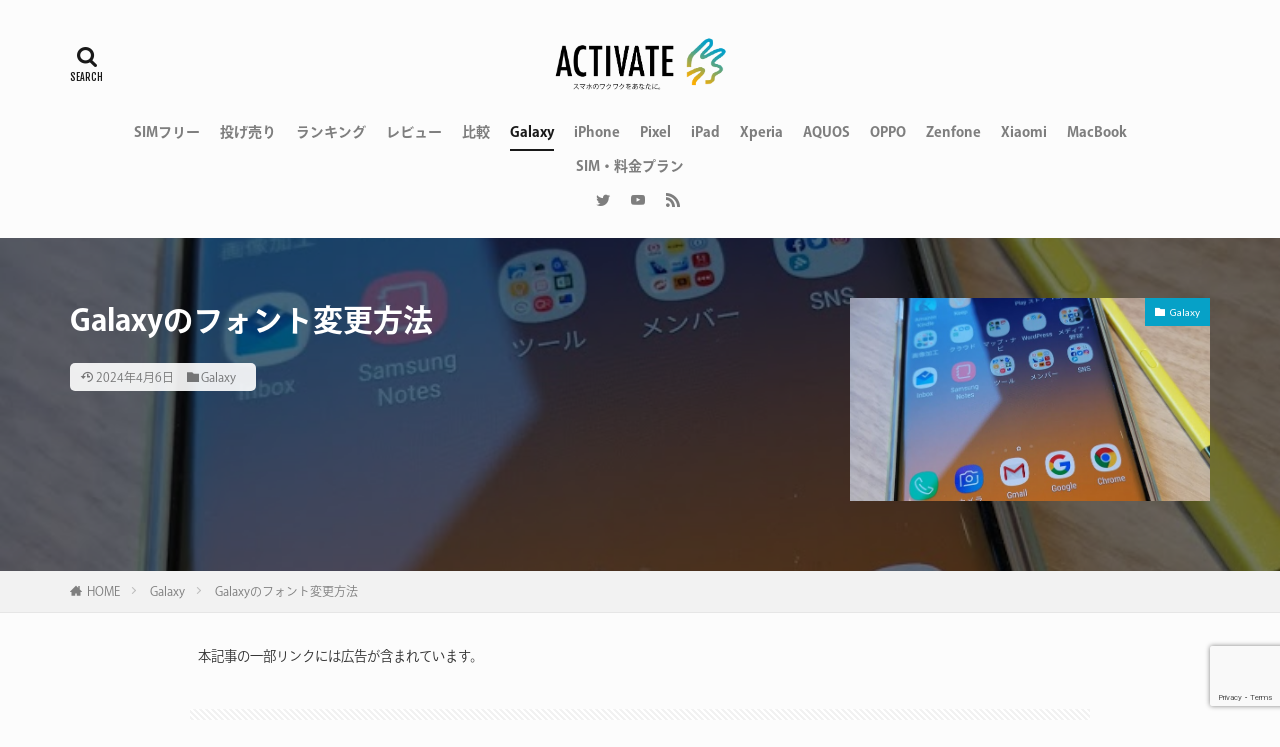

--- FILE ---
content_type: text/html; charset=UTF-8
request_url: https://activatesp.com/galaxynote9-font/
body_size: 23047
content:
<!DOCTYPE html>

<html dir="ltr" lang="ja" prefix="og: https://ogp.me/ns#" prefix="og: http://ogp.me/ns#" class="t-html 
">

<head prefix="og: http://ogp.me/ns# fb: http://ogp.me/ns/fb# article: http://ogp.me/ns/article#">
	<!-- Adobe Fonts -->
<script>
  (function(d) {
    var config = {
      kitId: 'hpj3aaj',
      scriptTimeout: 3000,
      async: true
    },
    h=d.documentElement,t=setTimeout(function(){h.className=h.className.replace(/\bwf-loading\b/g,"")+" wf-inactive";},config.scriptTimeout),tk=d.createElement("script"),f=false,s=d.getElementsByTagName("script")[0],a;h.className+=" wf-loading";tk.src='https://use.typekit.net/'+config.kitId+'.js';tk.async=true;tk.onload=tk.onreadystatechange=function(){a=this.readyState;if(f||a&&a!="complete"&&a!="loaded")return;f=true;clearTimeout(t);try{Typekit.load(config)}catch(e){}};s.parentNode.insertBefore(tk,s)
  })(document);
</script>
<meta charset="UTF-8">
<title>Galaxyのフォント変更方法 | ACTIVATE</title>

		<!-- All in One SEO 4.9.3 - aioseo.com -->
	<meta name="description" content="世界のフラッグシップスマートフォン‪Galaxy Note。 この最強スペックできればガンガン使いこなしたいで" />
	<meta name="robots" content="max-snippet:-1, max-image-preview:large, max-video-preview:-1" />
	<meta name="author" content="ACTIVATE"/>
	<link rel="canonical" href="https://activatesp.com/galaxynote9-font/" />
	<meta name="generator" content="All in One SEO (AIOSEO) 4.9.3" />
		<meta property="og:locale" content="ja_JP" />
		<meta property="og:site_name" content="ACTIVATE" />
		<meta property="og:type" content="article" />
		<meta property="og:title" content="Galaxyのフォント変更方法 | ACTIVATE" />
		<meta property="og:description" content="世界のフラッグシップスマートフォン‪Galaxy Note。 この最強スペックできればガンガン使いこなしたいで" />
		<meta property="og:url" content="https://activatesp.com/galaxynote9-font/" />
		<meta property="og:image" content="https://activatesp.com/wp-content/uploads/2018/10/IMG_20181028_154847.jpg" />
		<meta property="og:image:secure_url" content="https://activatesp.com/wp-content/uploads/2018/10/IMG_20181028_154847.jpg" />
		<meta property="og:image:width" content="801" />
		<meta property="og:image:height" content="1068" />
		<meta property="article:published_time" content="2018-11-08T03:00:00+00:00" />
		<meta property="article:modified_time" content="2024-04-06T07:35:51+00:00" />
		<meta name="twitter:card" content="summary_large_image" />
		<meta name="twitter:title" content="Galaxyのフォント変更方法 | ACTIVATE" />
		<meta name="twitter:description" content="世界のフラッグシップスマートフォン‪Galaxy Note。 この最強スペックできればガンガン使いこなしたいで" />
		<meta name="twitter:image" content="https://activatesp.com/wp-content/uploads/2018/10/IMG_20181028_154847.jpg" />
		<!-- All in One SEO -->

<!-- activatesp.com is managing ads with Advanced Ads 2.0.16 – https://wpadvancedads.com/ --><script id="activ-ready">
			window.advanced_ads_ready=function(e,a){a=a||"complete";var d=function(e){return"interactive"===a?"loading"!==e:"complete"===e};d(document.readyState)?e():document.addEventListener("readystatechange",(function(a){d(a.target.readyState)&&e()}),{once:"interactive"===a})},window.advanced_ads_ready_queue=window.advanced_ads_ready_queue||[];		</script>
		<link rel='stylesheet' id='dashicons-css' href='https://activatesp.com/wp-includes/css/dashicons.min.css?ver=6.5.7' type='text/css' media='all' />
<link rel='stylesheet' id='thickbox-css' href='https://activatesp.com/wp-includes/js/thickbox/thickbox.css?ver=6.5.7' type='text/css' media='all' />
<link rel='stylesheet' id='wp-block-library-css' href='https://activatesp.com/wp-includes/css/dist/block-library/style.min.css?ver=6.5.7' type='text/css' media='all' />
<style id='rinkerg-gutenberg-rinker-style-inline-css' type='text/css'>
.wp-block-create-block-block{background-color:#21759b;color:#fff;padding:2px}

</style>
<link rel='stylesheet' id='aioseo/css/src/vue/standalone/blocks/table-of-contents/global.scss-css' href='https://activatesp.com/wp-content/plugins/all-in-one-seo-pack/dist/Lite/assets/css/table-of-contents/global.e90f6d47.css?ver=4.9.3' type='text/css' media='all' />
<style id='classic-theme-styles-inline-css' type='text/css'>
/*! This file is auto-generated */
.wp-block-button__link{color:#fff;background-color:#32373c;border-radius:9999px;box-shadow:none;text-decoration:none;padding:calc(.667em + 2px) calc(1.333em + 2px);font-size:1.125em}.wp-block-file__button{background:#32373c;color:#fff;text-decoration:none}
</style>
<style id='global-styles-inline-css' type='text/css'>
body{--wp--preset--color--black: #000000;--wp--preset--color--cyan-bluish-gray: #abb8c3;--wp--preset--color--white: #ffffff;--wp--preset--color--pale-pink: #f78da7;--wp--preset--color--vivid-red: #cf2e2e;--wp--preset--color--luminous-vivid-orange: #ff6900;--wp--preset--color--luminous-vivid-amber: #fcb900;--wp--preset--color--light-green-cyan: #7bdcb5;--wp--preset--color--vivid-green-cyan: #00d084;--wp--preset--color--pale-cyan-blue: #8ed1fc;--wp--preset--color--vivid-cyan-blue: #0693e3;--wp--preset--color--vivid-purple: #9b51e0;--wp--preset--gradient--vivid-cyan-blue-to-vivid-purple: linear-gradient(135deg,rgba(6,147,227,1) 0%,rgb(155,81,224) 100%);--wp--preset--gradient--light-green-cyan-to-vivid-green-cyan: linear-gradient(135deg,rgb(122,220,180) 0%,rgb(0,208,130) 100%);--wp--preset--gradient--luminous-vivid-amber-to-luminous-vivid-orange: linear-gradient(135deg,rgba(252,185,0,1) 0%,rgba(255,105,0,1) 100%);--wp--preset--gradient--luminous-vivid-orange-to-vivid-red: linear-gradient(135deg,rgba(255,105,0,1) 0%,rgb(207,46,46) 100%);--wp--preset--gradient--very-light-gray-to-cyan-bluish-gray: linear-gradient(135deg,rgb(238,238,238) 0%,rgb(169,184,195) 100%);--wp--preset--gradient--cool-to-warm-spectrum: linear-gradient(135deg,rgb(74,234,220) 0%,rgb(151,120,209) 20%,rgb(207,42,186) 40%,rgb(238,44,130) 60%,rgb(251,105,98) 80%,rgb(254,248,76) 100%);--wp--preset--gradient--blush-light-purple: linear-gradient(135deg,rgb(255,206,236) 0%,rgb(152,150,240) 100%);--wp--preset--gradient--blush-bordeaux: linear-gradient(135deg,rgb(254,205,165) 0%,rgb(254,45,45) 50%,rgb(107,0,62) 100%);--wp--preset--gradient--luminous-dusk: linear-gradient(135deg,rgb(255,203,112) 0%,rgb(199,81,192) 50%,rgb(65,88,208) 100%);--wp--preset--gradient--pale-ocean: linear-gradient(135deg,rgb(255,245,203) 0%,rgb(182,227,212) 50%,rgb(51,167,181) 100%);--wp--preset--gradient--electric-grass: linear-gradient(135deg,rgb(202,248,128) 0%,rgb(113,206,126) 100%);--wp--preset--gradient--midnight: linear-gradient(135deg,rgb(2,3,129) 0%,rgb(40,116,252) 100%);--wp--preset--font-size--small: 13px;--wp--preset--font-size--medium: 20px;--wp--preset--font-size--large: 36px;--wp--preset--font-size--x-large: 42px;--wp--preset--spacing--20: 0.44rem;--wp--preset--spacing--30: 0.67rem;--wp--preset--spacing--40: 1rem;--wp--preset--spacing--50: 1.5rem;--wp--preset--spacing--60: 2.25rem;--wp--preset--spacing--70: 3.38rem;--wp--preset--spacing--80: 5.06rem;--wp--preset--shadow--natural: 6px 6px 9px rgba(0, 0, 0, 0.2);--wp--preset--shadow--deep: 12px 12px 50px rgba(0, 0, 0, 0.4);--wp--preset--shadow--sharp: 6px 6px 0px rgba(0, 0, 0, 0.2);--wp--preset--shadow--outlined: 6px 6px 0px -3px rgba(255, 255, 255, 1), 6px 6px rgba(0, 0, 0, 1);--wp--preset--shadow--crisp: 6px 6px 0px rgba(0, 0, 0, 1);}:where(.is-layout-flex){gap: 0.5em;}:where(.is-layout-grid){gap: 0.5em;}body .is-layout-flex{display: flex;}body .is-layout-flex{flex-wrap: wrap;align-items: center;}body .is-layout-flex > *{margin: 0;}body .is-layout-grid{display: grid;}body .is-layout-grid > *{margin: 0;}:where(.wp-block-columns.is-layout-flex){gap: 2em;}:where(.wp-block-columns.is-layout-grid){gap: 2em;}:where(.wp-block-post-template.is-layout-flex){gap: 1.25em;}:where(.wp-block-post-template.is-layout-grid){gap: 1.25em;}.has-black-color{color: var(--wp--preset--color--black) !important;}.has-cyan-bluish-gray-color{color: var(--wp--preset--color--cyan-bluish-gray) !important;}.has-white-color{color: var(--wp--preset--color--white) !important;}.has-pale-pink-color{color: var(--wp--preset--color--pale-pink) !important;}.has-vivid-red-color{color: var(--wp--preset--color--vivid-red) !important;}.has-luminous-vivid-orange-color{color: var(--wp--preset--color--luminous-vivid-orange) !important;}.has-luminous-vivid-amber-color{color: var(--wp--preset--color--luminous-vivid-amber) !important;}.has-light-green-cyan-color{color: var(--wp--preset--color--light-green-cyan) !important;}.has-vivid-green-cyan-color{color: var(--wp--preset--color--vivid-green-cyan) !important;}.has-pale-cyan-blue-color{color: var(--wp--preset--color--pale-cyan-blue) !important;}.has-vivid-cyan-blue-color{color: var(--wp--preset--color--vivid-cyan-blue) !important;}.has-vivid-purple-color{color: var(--wp--preset--color--vivid-purple) !important;}.has-black-background-color{background-color: var(--wp--preset--color--black) !important;}.has-cyan-bluish-gray-background-color{background-color: var(--wp--preset--color--cyan-bluish-gray) !important;}.has-white-background-color{background-color: var(--wp--preset--color--white) !important;}.has-pale-pink-background-color{background-color: var(--wp--preset--color--pale-pink) !important;}.has-vivid-red-background-color{background-color: var(--wp--preset--color--vivid-red) !important;}.has-luminous-vivid-orange-background-color{background-color: var(--wp--preset--color--luminous-vivid-orange) !important;}.has-luminous-vivid-amber-background-color{background-color: var(--wp--preset--color--luminous-vivid-amber) !important;}.has-light-green-cyan-background-color{background-color: var(--wp--preset--color--light-green-cyan) !important;}.has-vivid-green-cyan-background-color{background-color: var(--wp--preset--color--vivid-green-cyan) !important;}.has-pale-cyan-blue-background-color{background-color: var(--wp--preset--color--pale-cyan-blue) !important;}.has-vivid-cyan-blue-background-color{background-color: var(--wp--preset--color--vivid-cyan-blue) !important;}.has-vivid-purple-background-color{background-color: var(--wp--preset--color--vivid-purple) !important;}.has-black-border-color{border-color: var(--wp--preset--color--black) !important;}.has-cyan-bluish-gray-border-color{border-color: var(--wp--preset--color--cyan-bluish-gray) !important;}.has-white-border-color{border-color: var(--wp--preset--color--white) !important;}.has-pale-pink-border-color{border-color: var(--wp--preset--color--pale-pink) !important;}.has-vivid-red-border-color{border-color: var(--wp--preset--color--vivid-red) !important;}.has-luminous-vivid-orange-border-color{border-color: var(--wp--preset--color--luminous-vivid-orange) !important;}.has-luminous-vivid-amber-border-color{border-color: var(--wp--preset--color--luminous-vivid-amber) !important;}.has-light-green-cyan-border-color{border-color: var(--wp--preset--color--light-green-cyan) !important;}.has-vivid-green-cyan-border-color{border-color: var(--wp--preset--color--vivid-green-cyan) !important;}.has-pale-cyan-blue-border-color{border-color: var(--wp--preset--color--pale-cyan-blue) !important;}.has-vivid-cyan-blue-border-color{border-color: var(--wp--preset--color--vivid-cyan-blue) !important;}.has-vivid-purple-border-color{border-color: var(--wp--preset--color--vivid-purple) !important;}.has-vivid-cyan-blue-to-vivid-purple-gradient-background{background: var(--wp--preset--gradient--vivid-cyan-blue-to-vivid-purple) !important;}.has-light-green-cyan-to-vivid-green-cyan-gradient-background{background: var(--wp--preset--gradient--light-green-cyan-to-vivid-green-cyan) !important;}.has-luminous-vivid-amber-to-luminous-vivid-orange-gradient-background{background: var(--wp--preset--gradient--luminous-vivid-amber-to-luminous-vivid-orange) !important;}.has-luminous-vivid-orange-to-vivid-red-gradient-background{background: var(--wp--preset--gradient--luminous-vivid-orange-to-vivid-red) !important;}.has-very-light-gray-to-cyan-bluish-gray-gradient-background{background: var(--wp--preset--gradient--very-light-gray-to-cyan-bluish-gray) !important;}.has-cool-to-warm-spectrum-gradient-background{background: var(--wp--preset--gradient--cool-to-warm-spectrum) !important;}.has-blush-light-purple-gradient-background{background: var(--wp--preset--gradient--blush-light-purple) !important;}.has-blush-bordeaux-gradient-background{background: var(--wp--preset--gradient--blush-bordeaux) !important;}.has-luminous-dusk-gradient-background{background: var(--wp--preset--gradient--luminous-dusk) !important;}.has-pale-ocean-gradient-background{background: var(--wp--preset--gradient--pale-ocean) !important;}.has-electric-grass-gradient-background{background: var(--wp--preset--gradient--electric-grass) !important;}.has-midnight-gradient-background{background: var(--wp--preset--gradient--midnight) !important;}.has-small-font-size{font-size: var(--wp--preset--font-size--small) !important;}.has-medium-font-size{font-size: var(--wp--preset--font-size--medium) !important;}.has-large-font-size{font-size: var(--wp--preset--font-size--large) !important;}.has-x-large-font-size{font-size: var(--wp--preset--font-size--x-large) !important;}
.wp-block-navigation a:where(:not(.wp-element-button)){color: inherit;}
:where(.wp-block-post-template.is-layout-flex){gap: 1.25em;}:where(.wp-block-post-template.is-layout-grid){gap: 1.25em;}
:where(.wp-block-columns.is-layout-flex){gap: 2em;}:where(.wp-block-columns.is-layout-grid){gap: 2em;}
.wp-block-pullquote{font-size: 1.5em;line-height: 1.6;}
</style>
<link rel='stylesheet' id='contact-form-7-css' href='https://activatesp.com/wp-content/plugins/contact-form-7/includes/css/styles.css?ver=5.9.8' type='text/css' media='all' />
<link rel='stylesheet' id='ppress-frontend-css' href='https://activatesp.com/wp-content/plugins/wp-user-avatar/assets/css/frontend.min.css?ver=4.16.8' type='text/css' media='all' />
<link rel='stylesheet' id='ppress-flatpickr-css' href='https://activatesp.com/wp-content/plugins/wp-user-avatar/assets/flatpickr/flatpickr.min.css?ver=4.16.8' type='text/css' media='all' />
<link rel='stylesheet' id='ppress-select2-css' href='https://activatesp.com/wp-content/plugins/wp-user-avatar/assets/select2/select2.min.css?ver=6.5.7' type='text/css' media='all' />
<link rel='stylesheet' id='yyi_rinker_stylesheet-css' href='https://activatesp.com/wp-content/plugins/yyi-rinker/css/style.css?v=1.11.1&#038;ver=6.5.7' type='text/css' media='all' />
<link rel='stylesheet' id='tablepress-default-css' href='https://activatesp.com/wp-content/plugins/tablepress/css/build/default.css?ver=3.2.6' type='text/css' media='all' />
<script type="text/javascript" src="https://activatesp.com/wp-includes/js/jquery/jquery.min.js?ver=3.7.1" id="jquery-core-js"></script>
<script type="text/javascript" src="https://activatesp.com/wp-includes/js/jquery/jquery-migrate.min.js?ver=3.4.1" id="jquery-migrate-js"></script>
<script type="text/javascript" src="https://activatesp.com/wp-content/plugins/wp-user-avatar/assets/flatpickr/flatpickr.min.js?ver=4.16.8" id="ppress-flatpickr-js"></script>
<script type="text/javascript" src="https://activatesp.com/wp-content/plugins/wp-user-avatar/assets/select2/select2.min.js?ver=4.16.8" id="ppress-select2-js"></script>
<script type="text/javascript" src="https://activatesp.com/wp-content/plugins/yyi-rinker/js/event-tracking.js?v=1.11.1" id="yyi_rinker_event_tracking_script-js"></script>
<link rel="https://api.w.org/" href="https://activatesp.com/wp-json/" /><link rel="alternate" type="application/json" href="https://activatesp.com/wp-json/wp/v2/posts/8012" /><link rel="alternate" type="application/json+oembed" href="https://activatesp.com/wp-json/oembed/1.0/embed?url=https%3A%2F%2Factivatesp.com%2Fgalaxynote9-font%2F" />
<link rel="alternate" type="text/xml+oembed" href="https://activatesp.com/wp-json/oembed/1.0/embed?url=https%3A%2F%2Factivatesp.com%2Fgalaxynote9-font%2F&#038;format=xml" />
<script type="text/javascript" language="javascript">
    var vc_pid = "885305718";
</script><script type="text/javascript" src="//aml.valuecommerce.com/vcdal.js" async></script><style>
.yyi-rinker-images {
    display: flex;
    justify-content: center;
    align-items: center;
    position: relative;

}
div.yyi-rinker-image img.yyi-rinker-main-img.hidden {
    display: none;
}

.yyi-rinker-images-arrow {
    cursor: pointer;
    position: absolute;
    top: 50%;
    display: block;
    margin-top: -11px;
    opacity: 0.6;
    width: 22px;
}

.yyi-rinker-images-arrow-left{
    left: -10px;
}
.yyi-rinker-images-arrow-right{
    right: -10px;
}

.yyi-rinker-images-arrow-left.hidden {
    display: none;
}

.yyi-rinker-images-arrow-right.hidden {
    display: none;
}
div.yyi-rinker-contents.yyi-rinker-design-tate  div.yyi-rinker-box{
    flex-direction: column;
}

div.yyi-rinker-contents.yyi-rinker-design-slim div.yyi-rinker-box .yyi-rinker-links {
    flex-direction: column;
}

div.yyi-rinker-contents.yyi-rinker-design-slim div.yyi-rinker-info {
    width: 100%;
}

div.yyi-rinker-contents.yyi-rinker-design-slim .yyi-rinker-title {
    text-align: center;
}

div.yyi-rinker-contents.yyi-rinker-design-slim .yyi-rinker-links {
    text-align: center;
}
div.yyi-rinker-contents.yyi-rinker-design-slim .yyi-rinker-image {
    margin: auto;
}

div.yyi-rinker-contents.yyi-rinker-design-slim div.yyi-rinker-info ul.yyi-rinker-links li {
	align-self: stretch;
}
div.yyi-rinker-contents.yyi-rinker-design-slim div.yyi-rinker-box div.yyi-rinker-info {
	padding: 0;
}
div.yyi-rinker-contents.yyi-rinker-design-slim div.yyi-rinker-box {
	flex-direction: column;
	padding: 14px 5px 0;
}

.yyi-rinker-design-slim div.yyi-rinker-box div.yyi-rinker-info {
	text-align: center;
}

.yyi-rinker-design-slim div.price-box span.price {
	display: block;
}

div.yyi-rinker-contents.yyi-rinker-design-slim div.yyi-rinker-info div.yyi-rinker-title a{
	font-size:16px;
}

div.yyi-rinker-contents.yyi-rinker-design-slim ul.yyi-rinker-links li.amazonkindlelink:before,  div.yyi-rinker-contents.yyi-rinker-design-slim ul.yyi-rinker-links li.amazonlink:before,  div.yyi-rinker-contents.yyi-rinker-design-slim ul.yyi-rinker-links li.rakutenlink:before, div.yyi-rinker-contents.yyi-rinker-design-slim ul.yyi-rinker-links li.yahoolink:before, div.yyi-rinker-contents.yyi-rinker-design-slim ul.yyi-rinker-links li.mercarilink:before {
	font-size:12px;
}

div.yyi-rinker-contents.yyi-rinker-design-slim ul.yyi-rinker-links li a {
	font-size: 13px;
}
.entry-content ul.yyi-rinker-links li {
	padding: 0;
}

div.yyi-rinker-contents .yyi-rinker-attention.attention_desing_right_ribbon {
    width: 89px;
    height: 91px;
    position: absolute;
    top: -1px;
    right: -1px;
    left: auto;
    overflow: hidden;
}

div.yyi-rinker-contents .yyi-rinker-attention.attention_desing_right_ribbon span {
    display: inline-block;
    width: 146px;
    position: absolute;
    padding: 4px 0;
    left: -13px;
    top: 12px;
    text-align: center;
    font-size: 12px;
    line-height: 24px;
    -webkit-transform: rotate(45deg);
    transform: rotate(45deg);
    box-shadow: 0 1px 3px rgba(0, 0, 0, 0.2);
}

div.yyi-rinker-contents .yyi-rinker-attention.attention_desing_right_ribbon {
    background: none;
}
.yyi-rinker-attention.attention_desing_right_ribbon .yyi-rinker-attention-after,
.yyi-rinker-attention.attention_desing_right_ribbon .yyi-rinker-attention-before{
display:none;
}
div.yyi-rinker-use-right_ribbon div.yyi-rinker-title {
    margin-right: 2rem;
}

				</style><link rel="stylesheet" href="https://activatesp.com/wp-content/themes/the-thor/css/icon.min.css">
<link class="css-async" rel href="https://fonts.googleapis.com/css?family=Lato:100,300,400,700,900">
<link class="css-async" rel href="https://fonts.googleapis.com/css?family=Fjalla+One">
<link class="css-async" rel href="https://fonts.googleapis.com/css?family=Noto+Sans+JP:100,200,300,400,500,600,700,800,900">
<link rel="stylesheet" href="https://activatesp.com/wp-content/themes/the-thor/style.min.css">
<link rel="stylesheet" href="https://activatesp.com/wp-content/themes/the-thor-child/style-user.css?1607621208">
<link rel="canonical" href="https://activatesp.com/galaxynote9-font/" />
<script src="https://ajax.googleapis.com/ajax/libs/jquery/1.12.4/jquery.min.js"></script>
<meta http-equiv="X-UA-Compatible" content="IE=edge">
<meta name="viewport" content="width=device-width, initial-scale=1, viewport-fit=cover"/>
<style>
.widget.widget_nav_menu ul.menu{border-color: rgba(6,161,199,0.15);}.widget.widget_nav_menu ul.menu li{border-color: rgba(6,161,199,0.75);}.widget.widget_nav_menu ul.menu .sub-menu li{border-color: rgba(6,161,199,0.15);}.widget.widget_nav_menu ul.menu .sub-menu li .sub-menu li:first-child{border-color: rgba(6,161,199,0.15);}.widget.widget_nav_menu ul.menu li a:hover{background-color: rgba(6,161,199,0.75);}.widget.widget_nav_menu ul.menu .current-menu-item > a{background-color: rgba(6,161,199,0.75);}.widget.widget_nav_menu ul.menu li .sub-menu li a:before {color:#06a1c7;}.widget.widget_nav_menu ul.menu li a{background-color:#06a1c7;}.widget.widget_nav_menu ul.menu .sub-menu a:hover{color:#06a1c7;}.widget.widget_nav_menu ul.menu .sub-menu .current-menu-item a{color:#06a1c7;}.widget.widget_categories ul{border-color: rgba(6,161,199,0.15);}.widget.widget_categories ul li{border-color: rgba(6,161,199,0.75);}.widget.widget_categories ul .children li{border-color: rgba(6,161,199,0.15);}.widget.widget_categories ul .children li .children li:first-child{border-color: rgba(6,161,199,0.15);}.widget.widget_categories ul li a:hover{background-color: rgba(6,161,199,0.75);}.widget.widget_categories ul .current-menu-item > a{background-color: rgba(6,161,199,0.75);}.widget.widget_categories ul li .children li a:before {color:#06a1c7;}.widget.widget_categories ul li a{background-color:#06a1c7;}.widget.widget_categories ul .children a:hover{color:#06a1c7;}.widget.widget_categories ul .children .current-menu-item a{color:#06a1c7;}.widgetSearch__input:hover{border-color:#06a1c7;}.widgetCatTitle{background-color:#06a1c7;}.widgetCatTitle__inner{background-color:#06a1c7;}.widgetSearch__submit:hover{background-color:#06a1c7;}.widgetProfile__sns{background-color:#06a1c7;}.widget.widget_calendar .calendar_wrap tbody a:hover{background-color:#06a1c7;}.widget ul li a:hover{color:#06a1c7;}.widget.widget_rss .rsswidget:hover{color:#06a1c7;}.widget.widget_tag_cloud a:hover{background-color:#06a1c7;}.widget select:hover{border-color:#06a1c7;}.widgetSearch__checkLabel:hover:after{border-color:#06a1c7;}.widgetSearch__check:checked .widgetSearch__checkLabel:before, .widgetSearch__check:checked + .widgetSearch__checkLabel:before{border-color:#06a1c7;}.widgetTab__item.current{border-top-color:#06a1c7;}.widgetTab__item:hover{border-top-color:#06a1c7;}.searchHead__title{background-color:#06a1c7;}.searchHead__submit:hover{color:#06a1c7;}.menuBtn__close:hover{color:#06a1c7;}.menuBtn__link:hover{color:#06a1c7;}@media only screen and (min-width: 992px){.menuBtn__link {background-color:#06a1c7;}}.t-headerCenter .menuBtn__link:hover{color:#06a1c7;}.searchBtn__close:hover{color:#06a1c7;}.searchBtn__link:hover{color:#06a1c7;}.breadcrumb__item a:hover{color:#06a1c7;}.pager__item{color:#06a1c7;}.pager__item:hover, .pager__item-current{background-color:#06a1c7; color:#fff;}.page-numbers{color:#06a1c7;}.page-numbers:hover, .page-numbers.current{background-color:#06a1c7; color:#fff;}.pagePager__item{color:#06a1c7;}.pagePager__item:hover, .pagePager__item-current{background-color:#06a1c7; color:#fff;}.heading a:hover{color:#06a1c7;}.eyecatch__cat{background-color:#06a1c7;}.the__category{background-color:#06a1c7;}.dateList__item a:hover{color:#06a1c7;}.controllerFooter__item:last-child{background-color:#06a1c7;}.controllerFooter__close{background-color:#06a1c7;}.bottomFooter__topBtn{background-color:#06a1c7;}.mask-color{background-color:#06a1c7;}.mask-colorgray{background-color:#06a1c7;}.pickup3__item{background-color:#06a1c7;}.categoryBox__title{color:#06a1c7;}.comments__list .comment-meta{background-color:#06a1c7;}.comment-respond .submit{background-color:#06a1c7;}.prevNext__pop{background-color:#06a1c7;}.swiper-pagination-bullet-active{background-color:#06a1c7;}.swiper-slider .swiper-button-next, .swiper-slider .swiper-container-rtl .swiper-button-prev, .swiper-slider .swiper-button-prev, .swiper-slider .swiper-container-rtl .swiper-button-next	{background-color:#06a1c7;}body{background:#fcfcfc;}.l-header{background-color:#fcfcfc;}.globalNavi::before{background: -webkit-gradient(linear,left top,right top,color-stop(0%,rgba(255,255,255,0)),color-stop(100%,#fcfcfc));}.snsFooter{background-color:#06a1c7}.widget-main .heading.heading-widget{background-color:#06a1c7}.widget-main .heading.heading-widgetsimple{background-color:#06a1c7}.widget-main .heading.heading-widgetsimplewide{background-color:#06a1c7}.widget-main .heading.heading-widgetwide{background-color:#06a1c7}.widget-main .heading.heading-widgetbottom:before{border-color:#06a1c7}.widget-main .heading.heading-widgetborder{border-color:#06a1c7}.widget-main .heading.heading-widgetborder::before,.widget-main .heading.heading-widgetborder::after{background-color:#06a1c7}.widget-side .heading.heading-widget{background-color:#06a1c7}.widget-side .heading.heading-widgetsimple{background-color:#06a1c7}.widget-side .heading.heading-widgetsimplewide{background-color:#06a1c7}.widget-side .heading.heading-widgetwide{background-color:#06a1c7}.widget-side .heading.heading-widgetbottom:before{border-color:#06a1c7}.widget-side .heading.heading-widgetborder{border-color:#06a1c7}.widget-side .heading.heading-widgetborder::before,.widget-side .heading.heading-widgetborder::after{background-color:#06a1c7}.widget-foot .heading.heading-widget{background-color:#06a1c7}.widget-foot .heading.heading-widgetsimple{background-color:#06a1c7}.widget-foot .heading.heading-widgetsimplewide{background-color:#06a1c7}.widget-foot .heading.heading-widgetwide{background-color:#06a1c7}.widget-foot .heading.heading-widgetbottom:before{border-color:#06a1c7}.widget-foot .heading.heading-widgetborder{border-color:#06a1c7}.widget-foot .heading.heading-widgetborder::before,.widget-foot .heading.heading-widgetborder::after{background-color:#06a1c7}.widget-menu .heading.heading-widget{background-color:#06a1c7}.widget-menu .heading.heading-widgetsimple{background-color:#06a1c7}.widget-menu .heading.heading-widgetsimplewide{background-color:#06a1c7}.widget-menu .heading.heading-widgetwide{background-color:#06a1c7}.widget-menu .heading.heading-widgetbottom:before{border-color:#06a1c7}.widget-menu .heading.heading-widgetborder{border-color:#06a1c7}.widget-menu .heading.heading-widgetborder::before,.widget-menu .heading.heading-widgetborder::after{background-color:#06a1c7}@media only screen and (min-width: 768px){.still {height: 500px;}}.rankingBox__bg{background-color:#06a1c7}.the__ribbon{background-color:#06a1c7}.the__ribbon:after{border-left-color:#06a1c7; border-right-color:#06a1c7}.eyecatch__link.eyecatch__link-mask:hover::after {background-color: rgba(45,118,191,0.5);}.eyecatch__link.eyecatch__link-maskzoom:hover::after {background-color: rgba(45,118,191,0.5);}.eyecatch__link.eyecatch__link-maskzoomrotate:hover::after {background-color: rgba(45,118,191,0.5);}<br />
<b>Warning</b>:  Undefined array key "color" in <b>/home/inakagadget/activatesp.com/public_html/wp-content/themes/the-thor/inc/parts/wp_head.php</b> on line <b>624</b><br />
<br />
<b>Warning</b>:  Undefined array key "color" in <b>/home/inakagadget/activatesp.com/public_html/wp-content/themes/the-thor/inc/parts/wp_head.php</b> on line <b>624</b><br />
<br />
<b>Warning</b>:  Undefined array key "color" in <b>/home/inakagadget/activatesp.com/public_html/wp-content/themes/the-thor/inc/parts/wp_head.php</b> on line <b>624</b><br />
<br />
<b>Warning</b>:  Undefined array key "color" in <b>/home/inakagadget/activatesp.com/public_html/wp-content/themes/the-thor/inc/parts/wp_head.php</b> on line <b>624</b><br />
<br />
<b>Warning</b>:  Trying to access array offset on value of type bool in <b>/home/inakagadget/activatesp.com/public_html/wp-content/themes/the-thor/inc/parts/wp_head.php</b> on line <b>624</b><br />
<br />
<b>Warning</b>:  Undefined array key "color" in <b>/home/inakagadget/activatesp.com/public_html/wp-content/themes/the-thor/inc/parts/wp_head.php</b> on line <b>624</b><br />
<br />
<b>Warning</b>:  Undefined array key "color" in <b>/home/inakagadget/activatesp.com/public_html/wp-content/themes/the-thor/inc/parts/wp_head.php</b> on line <b>624</b><br />
<br />
<b>Warning</b>:  Trying to access array offset on value of type bool in <b>/home/inakagadget/activatesp.com/public_html/wp-content/themes/the-thor/inc/parts/wp_head.php</b> on line <b>624</b><br />
<br />
<b>Warning</b>:  Trying to access array offset on value of type bool in <b>/home/inakagadget/activatesp.com/public_html/wp-content/themes/the-thor/inc/parts/wp_head.php</b> on line <b>624</b><br />
<br />
<b>Warning</b>:  Undefined array key "color" in <b>/home/inakagadget/activatesp.com/public_html/wp-content/themes/the-thor/inc/parts/wp_head.php</b> on line <b>624</b><br />
<br />
<b>Warning</b>:  Undefined array key "color" in <b>/home/inakagadget/activatesp.com/public_html/wp-content/themes/the-thor/inc/parts/wp_head.php</b> on line <b>624</b><br />
<br />
<b>Warning</b>:  Undefined array key "color" in <b>/home/inakagadget/activatesp.com/public_html/wp-content/themes/the-thor/inc/parts/wp_head.php</b> on line <b>624</b><br />
<br />
<b>Warning</b>:  Trying to access array offset on value of type bool in <b>/home/inakagadget/activatesp.com/public_html/wp-content/themes/the-thor/inc/parts/wp_head.php</b> on line <b>624</b><br />
<br />
<b>Warning</b>:  Undefined array key "color" in <b>/home/inakagadget/activatesp.com/public_html/wp-content/themes/the-thor/inc/parts/wp_head.php</b> on line <b>624</b><br />
<br />
<b>Warning</b>:  Trying to access array offset on value of type bool in <b>/home/inakagadget/activatesp.com/public_html/wp-content/themes/the-thor/inc/parts/wp_head.php</b> on line <b>624</b><br />
.postCta.u-border{border-color:#ffffff}.content .afTagBox__btnDetail{background-color:#06a1c7;}.widget .widgetAfTag__btnDetail{background-color:#06a1c7;}.content .afTagBox__btnAf{background-color:#06a1c7;}.widget .widgetAfTag__btnAf{background-color:#06a1c7;}.content a{color:#06a1c7;}.phrase a{color:#06a1c7;}.content .sitemap li a:hover{color:#06a1c7;}.content h2 a:hover,.content h3 a:hover,.content h4 a:hover,.content h5 a:hover{color:#06a1c7;}.content ul.menu li a:hover{color:#06a1c7;}.content .es-LiconBox:before{background-color:#a83f3f;}.content .es-LiconCircle:before{background-color:#a83f3f;}.content .es-BTiconBox:before{background-color:#a83f3f;}.content .es-BTiconCircle:before{background-color:#a83f3f;}.content .es-BiconObi{border-color:#a83f3f;}.content .es-BiconCorner:before{background-color:#a83f3f;}.content .es-BiconCircle:before{background-color:#a83f3f;}.content .es-BmarkHatena::before{background-color:#005293;}.content .es-BmarkExcl::before{background-color:#b60105;}.content .es-BmarkQ::before{background-color:#005293;}.content .es-BmarkQ::after{border-top-color:#005293;}.content .es-BmarkA::before{color:#b60105;}.content .es-BsubTradi::before{color:#ffffff;background-color:#b60105;border-color:#b60105;}.btn__link-primary{color:#ffffff; background-color:#06a1c7;}.content .btn__link-primary{color:#ffffff; background-color:#06a1c7;}.searchBtn__contentInner .btn__link-search{color:#ffffff; background-color:#06a1c7;}.btn__link-secondary{color:#ffffff; background-color:#06a1c7;}.content .btn__link-secondary{color:#ffffff; background-color:#06a1c7;}.btn__link-search{color:#ffffff; background-color:#06a1c7;}.btn__link-normal{color:#06a1c7;}.content .btn__link-normal{color:#06a1c7;}.btn__link-normal:hover{background-color:#06a1c7;}.content .btn__link-normal:hover{background-color:#06a1c7;}.comments__list .comment-reply-link{color:#06a1c7;}.comments__list .comment-reply-link:hover{background-color:#06a1c7;}@media only screen and (min-width: 992px){.subNavi__link-pickup{color:#06a1c7;}}@media only screen and (min-width: 992px){.subNavi__link-pickup:hover{background-color:#06a1c7;}}.content h2{color:#191919}.partsH3-1 h3{color:#191919; border-color:#eaeaea;}.content h4{color:#191919}.content h5{color:#191919}.content ul > li::before{color:#000000;}.partsUl-1 ul{color:#191919; background-color:#f9f9f9;}.content ol > li::before{color:#000000; border-color:#000000;}.content ol > li > ol > li::before{background-color:#000000; border-color:#000000;}.content ol > li > ol > li > ol > li::before{color:#000000; border-color:#000000;}.partsOl-1 ol{color:#191919; background-color:#f9f9f9;}.content .balloon .balloon__text{color:#191919; background-color:#f2f2f2;}.content .balloon .balloon__text-left:before{border-left-color:#f2f2f2;}.content .balloon .balloon__text-right:before{border-right-color:#f2f2f2;}.content .balloon-boder .balloon__text{color:#191919; background-color:#ffffff;  border-color:#d8d8d8;}.content .balloon-boder .balloon__text-left:before{border-left-color:#d8d8d8;}.content .balloon-boder .balloon__text-left:after{border-left-color:#ffffff;}.content .balloon-boder .balloon__text-right:before{border-right-color:#d8d8d8;}.content .balloon-boder .balloon__text-right:after{border-right-color:#ffffff;}.content blockquote{color:#191919; background-color:#f2f2f2;}.content blockquote::before{color:#d8d8d8;}.content table{color:#191919; border-top-color:#E5E5E5; border-left-color:#E5E5E5;}.content table th{background:#7f7f7f; color:#ffffff; ;border-right-color:#E5E5E5; border-bottom-color:#E5E5E5;}.content table td{background:#ffffff; ;border-right-color:#E5E5E5; border-bottom-color:#E5E5E5;}.content table tr:nth-child(odd) td{background-color:#f2f2f2;}
</style>
<link rel="icon" href="https://activatesp.com/wp-content/uploads/2020/11/cropped-ACTIVATE様-ファビコン-1-32x32.png" sizes="32x32" />
<link rel="icon" href="https://activatesp.com/wp-content/uploads/2020/11/cropped-ACTIVATE様-ファビコン-1-192x192.png" sizes="192x192" />
<link rel="apple-touch-icon" href="https://activatesp.com/wp-content/uploads/2020/11/cropped-ACTIVATE様-ファビコン-1-180x180.png" />
<meta name="msapplication-TileImage" content="https://activatesp.com/wp-content/uploads/2020/11/cropped-ACTIVATE様-ファビコン-1-270x270.png" />
		<style type="text/css" id="wp-custom-css">
			/*リンク装飾*/
.profile__description a{
	text-decoration: underline;
	color:#06a1c7;
}
.postContents p a {
padding: 0 0.3em;
text-decoration: underline;
}
.content ul a {
padding: 0 0.3em;
text-decoration: underline;
}
.l-wrapper {
    margin: 0px 15px;
}
.breadcrumb {
    margin-bottom: 20px;
}
@media only screen and (min-width: 1139px){
.container,  .keyBig,  	.l-wrapper {
	margin-top: 0;
    margin-bottom: 0;
		margin-left:auto;
	margin-right:auto;
}
}
@media only screen and (min-width: 992px){
.divider, .dividerBottom {
    margin-bottom: 0px;
}
}
@media (min-width: 767px) {
.postContents {
	padding-top:50px;
	padding-left:100px;
	padding-right:100px;
	padding-bottom:50px;
}
}
/*キャリアリンク装飾*/
.docomolink a{
	color:#CC0033;
}
.aulink a{
	color:#EB5504;
}
.softbanklink a{
		color:#0051C6;
}

.su-post-meta{
display: none;
}
.su-post-excerpt{
display: none;
}
.su-post-comments-link{
display: none;
}
/*フッターマージン調整*/
.widgetFooter{
	margin-top:18px;
	margin-bottom:18px;
}
/*共通CTAマージン調整*/
.commonCtr__container{
	margin-top:60px;
}
.snsFooter__list{
	margin-top:60px;	
}
/* youtube幅調整*/
.youtube{
  position: relative;
  width: 100%;
  overflow: hidden;
  padding-bottom: 56.25%;
}

.youtube iframe{
  position: absolute;
  top: 0;
  left: 0;
  width: 100%;
  height: 100%;
  border: none; /*境界線の打ち消し*/
}

/*横スクロール*/
.tableScroll:before {
	content: "横にスクロールできます >>>";
	font-size:80%;
	font-weight:800;
	color:#06a1c7;
	position: relative;
	left: 0;
	font-family: kozuka-gothic-pr6n, sans-serif;
font-style: normal;
}
/*横スクロールここまで*/
/*ソーシャルシェアボタン*/
@media screen and (max-width: 767px){
.socialList-type05 .socialList__item{
	height:40px;
	line-height:40px;
	width:40px;
}
}
/*フォント変更*/
p,li,th,td{
font-family: ryo-gothic-plusn,sans-serif;
font-weight: 400;
font-style: normal;
}
p{
	font-size:16px;
	line-height:1.8;
	color:#333333;
	margin:2.2em 0;
}
h1,h2,h3,h4{
font-family: ryo-gothic-plusn,sans-serif;
font-weight: 700;
font-style: normal;
}
.heading-tertiary{
		padding-top: 0px;
}
.heading-secondary{
		padding-top: 0px;
}
.content h2,h3,h4{
	margin-top:1em;
	padding-top: 32px;
	margin-bottom:40px;
}
@media screen and (max-width: 767px){
p{
	font-size:14px;
	}
}
/*Rinker装飾*/
div.yyi-rinker-contents div.yyi-rinker-title a{
	color:#63acb7;
	font-weight:bold;
}
.yyi-rinker-title {
	color:#63acb7;
	font-weight:bold;
}
.credit-box{
	display:none;
}
/* 商品リンクタイトル マウスオーバー時 色変化 */
div.yyi-rinker-contents div.yyi-rinker-title a:hover {
color: #000;
}
/*ボタンのデザイン*/
div.yyi-rinker-contents ul.yyi-rinker-links li {
	min-width: 180px;
	border-radius: 4px !important;
	margin: 5px !important;
}

div.yyi-rinker-contents ul.yyi-rinker-links li a {
	height: 40px !important;
	line-height: 40px !important;
	text-align: center;
	font-size: 14px !important;
	color: #fff;
	transition: all 0.5s 0s ease;
}

/*レスポンシブ480px以下*/
@media screen and (max-width: 480px){
	/*縦表示*/
	div.yyi-rinker-contents div.yyi-rinker-box {
		flex-direction: column;
	}

	/*画像を中央寄せ*/
	div.yyi-rinker-contents div.yyi-rinker-image {
		width: auto;
	}

	/*商品情報を中央寄せ*/
	div.yyi-rinker-contents div.yyi-rinker-box div.yyi-rinker-info {
		width: calc(100% - 10px);
		text-align: center;
		padding: 0 !important;
	}

	div.yyi-rinker-contents div.yyi-rinker-detail {
		padding: 0 !important;
	}

	/*ボタンの幅を100%にする*/
	div.yyi-rinker-contents ul.yyi-rinker-links li {
		width: 100%;
	}
	
  /*ボタン文字位置の調整*/
	div.yyi-rinker-contents ul.yyi-rinker-links li a {
		padding: 0 !important;
	}
}
  /*ボタンの影をなくす*/
.partsUl-1 ul {
    background-color: #FFFFFF;
}
.partsOl-1 ol, .partsOl-2 ol, .partsUl-1 ul, .partsUl-2 ul {
    background-color: #FFFFFF;
}		</style>
		<meta property="og:site_name" content="ACTIVATE" />
<meta property="og:type" content="article" />
<meta property="og:title" content="Galaxyのフォント変更方法" />
<meta property="og:description" content="世界のフラッグシップスマートフォン‪Galaxy Note。 この最強スペックできればガンガン使いこなしたいですよね！ そうなると表示される文字のフォントなんかもアレンジしたくなる訳です！ Galaxyといえばかなり初期からシステムのフォン" />
<meta property="og:url" content="https://activatesp.com/galaxynote9-font/" />
<meta property="og:image" content="https://activatesp.com/wp-content/uploads/2018/10/IMG_20181028_154847.jpg" />
<meta name="twitter:card" content="summary_large_image" />
<meta name="twitter:site" content="@citywadakatsu" />
<!-- Optimize Next -->
<script>(function(p,r,o,j,e,c,t,g){
p['_'+t]={};g=r.createElement('script');g.src='https://www.googletagmanager.com/gtm.js?id=GTM-'+t;r[o].prepend(g);
g=r.createElement('style');g.innerText='.'+e+t+'{visibility:hidden!important}';r[o].prepend(g);
r[o][j].add(e+t);setTimeout(function(){if(r[o][j].contains(e+t)){r[o][j].remove(e+t);p['_'+t]=0}},c)
})(window,document,'documentElement','classList','loading',2000,'TRXCSH32')</script>
<!-- End Optimize Next -->
<!-- Juicer ABテスト -->
<script src="//kitchen.juicer.cc/?color=laXZ0sREVTU=" async></script>
<!-- 高速化キーリクエストのプリロード -->
<link rel="preload" as="font" type="font/woff" href="https://activate.xbiz.com/wp-content/themes/the-thor/fonts/icomoon.ttf?cyzug3" crossorigin>
<!-- Google Tag Manager -->
<script>(function(w,d,s,l,i){w[l]=w[l]||[];w[l].push({'gtm.start':
new Date().getTime(),event:'gtm.js'});var f=d.getElementsByTagName(s)[0],
j=d.createElement(s),dl=l!='dataLayer'?'&l='+l:'';j.async=true;j.src=
'https://www.googletagmanager.com/gtm.js?id='+i+dl;f.parentNode.insertBefore(j,f);
})(window,document,'script','dataLayer','GTM-5SVJ3TM');</script>
<!-- End Google Tag Manager -->
<!-- 構造化マークアップ -->
  <script type="application/ld+json">
    {
      "@context" : "https://schema.org",
      "@type" : "WebSite",
      "name" : "ACTIVATE｜スマホ選びで困っている人をなくしたい。",
 "logo": "https://activatesp.com/wp-content/uploads/2020/11/ACTIVATE様-OGP.png",
      "url" : "https://activatesp.com/",
"sameAs": [
"https://twitter.com/citywadakatsu",
"https://www.youtube.com/channel/UCLEcw2UQy4sTAf451SNmQjw"
]
  }
 </script>
<!-- Googleアドセンス -->
<script async src="https://pagead2.googlesyndication.com/pagead/js/adsbygoogle.js?client=ca-pub-4462995025119440"
     crossorigin="anonymous"></script>	</head>
<body class="t-logoSp40 t-logoPc70 t-headerCenter aa-prefix-activ-" id="top">
    <header class="l-header"> <div class="container container-header"><p class="siteTitle"><a class="siteTitle__link" href="https://activatesp.com"><img class="siteTitle__logo" src="https://activatesp.com/wp-content/uploads/2020/08/90794CA5-012E-4C0E-92E4-48126407C5DC.png" alt="ACTIVATE" width="595" height="221" >  </a></p><nav class="globalNavi"><div class="globalNavi__inner"><ul class="globalNavi__list"><li id="menu-item-43712" class="menu-item menu-item-type-taxonomy menu-item-object-category menu-item-43712"><a href="https://activatesp.com/category/simfree/">SIMフリー</a></li><li id="menu-item-43715" class="menu-item menu-item-type-taxonomy menu-item-object-category menu-item-43715"><a href="https://activatesp.com/category/nageuri/">投げ売り</a></li><li id="menu-item-43713" class="menu-item menu-item-type-taxonomy menu-item-object-category menu-item-43713"><a href="https://activatesp.com/category/ranking/">ランキング</a></li><li id="menu-item-43714" class="menu-item menu-item-type-taxonomy menu-item-object-category menu-item-43714"><a href="https://activatesp.com/category/review/">レビュー</a></li><li id="menu-item-43716" class="menu-item menu-item-type-taxonomy menu-item-object-category menu-item-43716"><a href="https://activatesp.com/category/vs/">比較</a></li><li id="menu-item-22661" class="menu-item menu-item-type-taxonomy menu-item-object-category current-post-ancestor current-menu-parent current-post-parent menu-item-22661"><a href="https://activatesp.com/category/galaxy/">Galaxy</a></li><li id="menu-item-22678" class="menu-item menu-item-type-taxonomy menu-item-object-category menu-item-22678"><a href="https://activatesp.com/category/iphone/">iPhone</a></li><li id="menu-item-22695" class="menu-item menu-item-type-taxonomy menu-item-object-category menu-item-22695"><a href="https://activatesp.com/category/pixel/">Pixel</a></li><li id="menu-item-22677" class="menu-item menu-item-type-taxonomy menu-item-object-category menu-item-22677"><a href="https://activatesp.com/category/ipad/">iPad</a></li><li id="menu-item-22662" class="menu-item menu-item-type-taxonomy menu-item-object-category menu-item-22662"><a href="https://activatesp.com/category/xperia/">Xperia</a></li><li id="menu-item-37928" class="menu-item menu-item-type-taxonomy menu-item-object-category menu-item-37928"><a href="https://activatesp.com/category/aquos/">AQUOS</a></li><li id="menu-item-37935" class="menu-item menu-item-type-taxonomy menu-item-object-category menu-item-37935"><a href="https://activatesp.com/category/oppo/">OPPO</a></li><li id="menu-item-40843" class="menu-item menu-item-type-taxonomy menu-item-object-category menu-item-40843"><a href="https://activatesp.com/category/zenfone/">Zenfone</a></li><li id="menu-item-40844" class="menu-item menu-item-type-taxonomy menu-item-object-category menu-item-40844"><a href="https://activatesp.com/category/xiaomi/">Xiaomi</a></li><li id="menu-item-40842" class="menu-item menu-item-type-taxonomy menu-item-object-category menu-item-40842"><a href="https://activatesp.com/category/macbook/">MacBook</a></li><li id="menu-item-40851" class="menu-item menu-item-type-taxonomy menu-item-object-category menu-item-40851"><a href="https://activatesp.com/category/mvno/">SIM・料金プラン</a></li></ul></div></nav><nav class="subNavi"> <ul class="subNavi__list"><li class="subNavi__item"><a class="subNavi__link icon-twitter" href="https://twitter.com/citywadakatsu"></a></li><li class="subNavi__item"><a class="subNavi__link icon-youtube" href="https://www.youtube.com/channel/UCLEcw2UQy4sTAf451SNmQjw"></a></li><li class="subNavi__item"><a class="subNavi__link icon-rss" href="https://activatesp.com/feed/"></a></li></ul></nav><div class="searchBtn ">  <input class="searchBtn__checkbox" id="searchBtn-checkbox" type="checkbox">  <label class="searchBtn__link searchBtn__link-text icon-search" for="searchBtn-checkbox"></label>  <label class="searchBtn__unshown" for="searchBtn-checkbox"></label>  <div class="searchBtn__content"> <div class="searchBtn__scroll"><label class="searchBtn__close" for="searchBtn-checkbox"><i class="icon-close"></i>CLOSE</label><div class="searchBtn__contentInner">  <aside class="widget">  <div class="widgetSearch"> <h3 class="heading heading-tertiary">キーワード</h3> <form class="widgetSearch__flex" method="get" action="https://activatesp.com" target="_top">  <input class="widgetSearch__input" type="text" maxlength="50" name="s" placeholder="キーワードを入力" value="">  <button class="widgetSearch__submit icon-search" type="submit" value="search"></button></form>  </div></aside></div> </div>  </div></div><div class="menuBtn u-none-pc">  <input class="menuBtn__checkbox" id="menuBtn-checkbox" type="checkbox">  <label class="menuBtn__link menuBtn__link-text icon-menu" for="menuBtn-checkbox"></label>  <label class="menuBtn__unshown" for="menuBtn-checkbox"></label>  <div class="menuBtn__content"> <div class="menuBtn__scroll"><label class="menuBtn__close" for="menuBtn-checkbox"><i class="icon-close"></i>CLOSE</label><div class="menuBtn__contentInner"><nav class="menuBtn__navi u-none-pc"><ul class="menuBtn__naviList"><li class="menuBtn__naviItem"><a class="menuBtn__naviLink icon-twitter" href="https://twitter.com/citywadakatsu"></a></li><li class="menuBtn__naviItem"><a class="menuBtn__naviLink icon-youtube" href="https://www.youtube.com/channel/UCLEcw2UQy4sTAf451SNmQjw"></a></li><li class="menuBtn__naviItem"><a class="menuBtn__naviLink icon-rss" href="https://activatesp.com/feed/"></a></li> </ul></nav>  </div> </div>  </div></div> </div>  </header>      <div class="l-headerBottom">  </div>   <div class="viral"> <div class="viral__bg mask mask-black  "><img width="801" height="1068" src="https://activatesp.com/wp-content/uploads/2018/10/IMG_20181028_154847.jpg" class="attachment-icatch1280 size-icatch1280 wp-post-image" alt="Galaxy Note 9" decoding="async" loading="lazy" />  </div> <div class="container"><div class="viral__container">  <div class="viral__contents"> <h1 class="heading heading-primary">Galaxyのフォント変更方法</h1> <ul class="dateList">  <li class="dateList__item icon-update">2024年4月6日</li>  <li class="dateList__item icon-folder"><a href="https://activatesp.com/category/galaxy/" rel="category tag">Galaxy</a></li> </ul>  </div>  <div class="eyecatch"> <span class="eyecatch__cat cc-bg245"><a href="https://activatesp.com/category/galaxy/">Galaxy</a></span> <span class="eyecatch__link">  <img width="375" height="500" src="https://activatesp.com/wp-content/uploads/2018/10/IMG_20181028_154847.jpg" class="attachment-icatch375 size-icatch375 wp-post-image" alt="Galaxy Note 9" decoding="async" loading="lazy" /> </span>  </div></div> </div>  </div> <div class="wider"> <div class="breadcrumb"><ul class="breadcrumb__list container"><li class="breadcrumb__item icon-home"><a href="https://activatesp.com">HOME</a></li><li class="breadcrumb__item"><a href="https://activatesp.com/category/galaxy/">Galaxy</a></li><li class="breadcrumb__item breadcrumb__item-current"><a href="https://activatesp.com/galaxynote9-font/">Galaxyのフォント変更方法</a></li></ul></div>  </div>    <div class="l-wrapper">   <main class="l-main l-main-wide900"><div class="dividerBottom">   <div class="dividerBottom">  <aside class="widget_text widget widget-main  widget_custom_html"><div class="textwidget custom-html-widget"><p style="margin: 8px;"><small>本記事の一部リンクには広告が含まれています。</small></p></div></aside><aside class="widget widget-main  widget_fit_aditem_class"><div class="adWidget"><script async src="https://pagead2.googlesyndication.com/pagead/js/adsbygoogle.js?client=ca-pub-4462995025119440"  crossorigin="anonymous"></script><ins class="adsbygoogle"  style="display:block"  data-ad-client="ca-pub-4462995025119440"  data-ad-slot="2510522038"  data-ad-format="auto"  data-full-width-responsive="true"></ins><script>  (adsbygoogle = window.adsbygoogle || []).push({});</script></div></aside><aside class="widget_text widget widget-main  widget_custom_html"><div class="textwidget custom-html-widget"><div style="padding:0px 30px; margin-bottom: 20px; border: 1px solid #333333;"><p><strong>スマホを安くおトクに買うなら白ロム通販ショップのイオシス</strong></p><p>スマホを安くおトクに買うなら中古スマホやスマホの本体だけ（白ロム）の購入、特に<strong>白ロム通販ショップの<font color="#06a1c7"><a href="https://px.a8.net/svt/ejp?a8mat=2ZNP43+UD4MQ+ZFU+60OXE" rel="nofollow" id="kijiue_iosys">イオシス</a><img width="1" height="1" src="https://www16.a8.net/0.gif?a8mat=2ZNP43+UD4MQ+ZFU+60OXE" alt=""></font>からの購入</strong>が一番おすすめです。SIMフリー化済みの未使用品、グローバル版、中古品と種類も豊富で、日本全国に店舗があり最大6ヶ月の保証もついているので安心です。</p><a href="https://px.a8.net/svt/ejp?a8mat=2ZNP43+UD4MQ+ZFU+5YJRL" rel="nofollow" id="kijiue_iosys"><img border="0" width="468" height="60" alt="" src="https://www29.a8.net/svt/bgt?aid=180824547051&wid=001&eno=01&mid=s00000004593001001000&mc=1"></a><img border="0" width="1" height="1" src="https://www15.a8.net/0.gif?a8mat=2ZNP43+UD4MQ+ZFU+5YJRL" alt=""><p>おトクなSIMフリー版のスマホの在庫・価格を<font color="#06a1c7"><a href="https://px.a8.net/svt/ejp?a8mat=2ZNP43+UD4MQ+ZFU+60OXE" rel="nofollow" id="kijiue_iosys">イオシスで見てみる。</a><img width="1" height="1" src="https://www16.a8.net/0.gif?a8mat=2ZNP43+UD4MQ+ZFU+60OXE" alt=""></font></p><p><strong>ACTIVATEがおすすめする格安SIMはこちらです。</strong></p><p>・<font color="#06a1c7"><a href="https://h.accesstrade.net/sp/cc?rk=0100ip6q00kxyx" rel="nofollow" referrerpolicy="no-referrer-when-downgrade" id="kijiue_iijmio">IIJmio<img src="https://h.accesstrade.net/sp/rr?rk=0100ip6q00kxyx" width="1" height="1" border="0" alt="" /></a></font>（音声SIMでも2GB：858円〜、eSIMだと2GB：440円〜という他社の追随を許さない安さ。他社から乗り換えで機種代もかなり安いモデルも豊富です。）</p><p>・<font color="#06a1c7"><a href="https://px.a8.net/svt/ejp?a8mat=2ZTU23+3ENBEA+399O+626XU" rel="nofollow" id="kijiue_rakutenmobile">楽天モバイル</a><img src="https://www13.a8.net/0.gif?a8mat=2ZTU23+3ENBEA+399O+626XU" alt="" width="1" height="1" border="0" /></font>（3GBまで980円（税込1,078円）、どれだけ使っても無制限で月額2,980円（税込3,278円）という驚異的な価格設定。大容量で使うなら他社と比べて通信料金がかなりお得です。）</p></div></div></aside>  </div>      <div class="postContents u-border">  <aside class="social-top"><ul class="socialList socialList-type05"><li class="socialList__item"><a class="socialList__link icon-facebook" href="http://www.facebook.com/sharer.php?u=https%3A%2F%2Factivatesp.com%2Fgalaxynote9-font%2F&amp;t=Galaxy%E3%81%AE%E3%83%95%E3%82%A9%E3%83%B3%E3%83%88%E5%A4%89%E6%9B%B4%E6%96%B9%E6%B3%95" target="_blank" title="Facebook"></a></li><li class="socialList__item"><a class="socialList__link icon-twitter" href="http://twitter.com/intent/tweet?text=Galaxy%E3%81%AE%E3%83%95%E3%82%A9%E3%83%B3%E3%83%88%E5%A4%89%E6%9B%B4%E6%96%B9%E6%B3%95&amp;https%3A%2F%2Factivatesp.com%2Fgalaxynote9-font%2F&amp;url=https%3A%2F%2Factivatesp.com%2Fgalaxynote9-font%2F" target="_blank" title="Twitter"></a></li><li class="socialList__item"><a class="socialList__link icon-hatenabookmark" href="http://b.hatena.ne.jp/add?mode=confirm&amp;url=https%3A%2F%2Factivatesp.com%2Fgalaxynote9-font%2F&amp;title=Galaxy%E3%81%AE%E3%83%95%E3%82%A9%E3%83%B3%E3%83%88%E5%A4%89%E6%9B%B4%E6%96%B9%E6%B3%95" target="_blank" data-hatena-bookmark-title="https%3A%2F%2Factivatesp.com%2Fgalaxynote9-font%2F" title="はてブ"></a></li><li class="socialList__item"><a class="socialList__link icon-line" href="http://line.naver.jp/R/msg/text/?Galaxy%E3%81%AE%E3%83%95%E3%82%A9%E3%83%B3%E3%83%88%E5%A4%89%E6%9B%B4%E6%96%B9%E6%B3%95%0D%0Ahttps%3A%2F%2Factivatesp.com%2Fgalaxynote9-font%2F" target="_blank" title="LINE"></a></li><li class="socialList__item"><a class="socialList__link icon-pinterest"  href="http://www.pinterest.com/pin/create/button/?url=https%3A%2F%2Factivatesp.com%2Fgalaxynote9-font%2F" target="_blank" title="Pinterest"></a></li></ul></aside> <section class="content partsH3-1 partsUl-1 partsOl-1 partsQuote-3"><p>世界のフラッグシップスマートフォン‪Galaxy Note。</p><p>この最強スペックできればガンガン使いこなしたいですよね！</p><p>そうなると表示される文字のフォントなんかもアレンジしたくなる訳です！</p><p>Galaxyといえばかなり初期からシステムのフォントを変更することができました。</p><p>‪Galaxy Noteは当然フォントを変更することが可能！自分の好きな字体で表示することができます！</p><p>ということで今回は‪Galaxy Note9のフォントの変更方法について解説します！</p><div class="outline"><span class="outline__title">目次</span><input class="outline__toggle" id="outline__toggle" type="checkbox" checked><label class="outline__switch" for="outline__toggle"></label><ul class="outline__list outline__list-2"><li class="outline__item"><a class="outline__link" href="#outline_1__1"><span class="outline__number">1</span> ‪Galaxy Note9のフォント変更方法</a></li></ul></div><h2 id="outline_1__1">‪Galaxy Note9のフォント変更方法</h2><p>ではさっそくGalaxy Note9のフォントを変えてみましょう！</p><p><img decoding="async" src="https://activatesp.com/wp-content/uploads/2018/11/Screenshot_20181108-081521_Settings-498x1024.jpg" alt="" width="498" height="1024" class="alignnone size-large wp-image-8348" /></p><p>設定→ディスプレイ→フォントと画面のズームに進みます。</p><p><img decoding="async" src="https://activatesp.com/wp-content/uploads/2018/11/Screenshot_20181108-081535_Settings-498x1024.jpg" alt="" width="498" height="1024" class="alignnone size-large wp-image-8351" /></p><p>するとフォントスタイルを選ぶことができます。</p><p><img loading="lazy" decoding="async" src="https://activatesp.com/wp-content/uploads/2018/11/Screenshot_20181108-081610_Settings-498x1024.jpg" alt="" width="498" height="1024" class="alignnone size-large wp-image-8350" /></p><p>ここから好きなフォントを選んで切り替えることができます。</p><p><img loading="lazy" decoding="async" src="https://activatesp.com/wp-content/uploads/2018/11/Screenshot_20181108-081620_Galaxy-Apps-498x1024.jpg" alt="" width="498" height="1024" class="alignnone size-large wp-image-8349" /></p><p>ダウンロードを選ぶとさらにフォントをダウンロードして使用することができます。</p><p>ただし日本語の追加フォントはほとんど有料。だいたい300円ぐらいなので気に入ったフォントがあれば買おうぜ！</p><p>これで自分好みのGalaxy Note9に一変です！さらに愛着が沸くぜ！</p><div style="background: #fff; padding: 10px; border: 2px solid #f5f5f5;"><h3>スマホをおトクに購入するなら</h3><p>安くおトクに買うならSIMフリーを白ロム通販ショップのイオシスでの購入が一番おすすめです。最大6ヶ月の保証もついているので安心です。</p><ul><li>SIMフリー版のスマホの在庫・価格を<a href="https://px.a8.net/svt/ejp?a8mat=2ZNP43+UD4MQ+ZFU+669JM" target="_blank" rel="nofollow noopener noreferrer">イオシスで見てみる。</a></li></ul><div class="sitecard"><div class="sitecard__subtitle">関連記事</div><div class="sitecard__contents"><div class="heading heading-secondary"><a href="https://activatesp.com/iosys-buy/" target="_self">イオシスで中古の白ロムスマホ買ってみた！【購入方法レビュー記事】</a></div><p class="phrase phrase-tertiary">「ネットでスマホを買うのってなんか怖い」「不良品に当たったら泣き寝入りするしかないんでしょ？」そう思っているあなた、もしかしたら大きく損をしているかもしれません。今回は筆者が実際に通販サイト「イオシス」でiPhone XSを買ってみまし[…]</p></div><div class="eyecatch eyecatch-11"><a class="eyecatch__link" href="https://activatesp.com/iosys-buy/" target="_self"><img loading="lazy" decoding="async" width="375" height="500" src="https://activatesp.com/wp-content/uploads/2018/10/IMG_20181004_211602.jpg" class="attachment-icatch375 size-icatch375 wp-post-image" alt="iPhone XS" /></a></div></div><p>海外スマホを直接輸入するならイートレンがおすすめです。日本語対応で6ヶ月の保証とさらに6ヶ月の延長保証もあるので安心です。</p><ul><li>グローバルSIMフリー版のスマホの在庫・価格を<a href="https://px.a8.net/svt/ejp?a8mat=3BFUKB+GAFZN6+3EIU+614CY" rel="nofollow">イートレンで見てみる。</a><img loading="lazy" decoding="async" border="0" width="1" height="1" src="https://www19.a8.net/0.gif?a8mat=3BFUKB+GAFZN6+3EIU+614CY" alt=""></li></ul><h3>安心のドコモ・ソフトバンク・auで購入するなら</h3><p>ドコモ・ソフトバンク・auで購入するなら<strong>契約手数料がかからず24時間受付</strong>のオンラインショップがおすすめ。困ったときも近くのお店で対応してもらえます。</p><ul><li>スマホの在庫・価格を<a href="https://h.accesstrade.net/sp/cc?rk=0100phwf00kxyx" rel="nofollow" referrerpolicy="no-referrer-when-downgrade">ドコモオンラインショップで見てみる。<img loading="lazy" decoding="async" src="https://h.accesstrade.net/sp/rr?rk=0100phwf00kxyx" width="1" height="1" border="0" alt="" /></a></li><li>スマホの在庫・価格を<a href="https://www.au.com/" target="_blank" rel="noopener noreferrer">auオンラインショップで見てみる。</a></li><li>スマホの在庫・価格を<a href="//ck.jp.ap.valuecommerce.com/servlet/referral?sid=3359726&#038;pid=887676524" rel="nofollow"><img loading="lazy" decoding="async" src="//ad.jp.ap.valuecommerce.com/servlet/gifbanner?sid=3359726&#038;pid=887676524" height="1" width="1" border="0">ソフトバンクオンラインショップで見てみる。</a></li></ul><h3>MNPで乗り換えするなら</h3><p>ソフトバンクにMNPで乗り換えるなら<img loading="lazy" decoding="async" src="https://www.rentracks.jp/adx/p.gifx?idx=0.31057.247267.2979.4540&#038;dna=66458" border="0" height="1" width="1"><a href="https://www.rentracks.jp/adx/r.html?idx=0.31057.247267.2979.4540&#038;dna=66458" target="_blank" rel="noopener noreferrer">スマホ乗り換え.com</a>が圧倒的に早くておトクです。</p><p><strong>キャッシュバック数万円などのキャンペーン</strong>が受けられて、スマホやPCで自宅でも乗り換えができます。機種はもちろんソフトバンクのXperiaやiPhoneまでそろっているのでソフトバンクへの乗り換えを考えている場合におすすめです。</p><ul><li>ソフトバンクへのMNPでの乗り換えを<img loading="lazy" decoding="async" src="https://www.rentracks.jp/adx/p.gifx?idx=0.31057.247267.2979.4540&#038;dna=66458" border="0" height="1" width="1"><a href="https://www.rentracks.jp/adx/r.html?idx=0.31057.247267.2979.4540&#038;dna=66458" target="_blank" rel="noopener noreferrer">スマホ乗り換え.comで見てみる。</a></li></ul></div> </section>  <aside class="social-bottom"><ul class="socialList socialList-type05"><li class="socialList__item"><a class="socialList__link icon-facebook" href="http://www.facebook.com/sharer.php?u=https%3A%2F%2Factivatesp.com%2Fgalaxynote9-font%2F&amp;t=Galaxy%E3%81%AE%E3%83%95%E3%82%A9%E3%83%B3%E3%83%88%E5%A4%89%E6%9B%B4%E6%96%B9%E6%B3%95" target="_blank" title="Facebook"></a></li><li class="socialList__item"><a class="socialList__link icon-twitter" href="http://twitter.com/intent/tweet?text=Galaxy%E3%81%AE%E3%83%95%E3%82%A9%E3%83%B3%E3%83%88%E5%A4%89%E6%9B%B4%E6%96%B9%E6%B3%95&amp;https%3A%2F%2Factivatesp.com%2Fgalaxynote9-font%2F&amp;url=https%3A%2F%2Factivatesp.com%2Fgalaxynote9-font%2F" target="_blank" title="Twitter"></a></li><li class="socialList__item"><a class="socialList__link icon-hatenabookmark" href="http://b.hatena.ne.jp/add?mode=confirm&amp;url=https%3A%2F%2Factivatesp.com%2Fgalaxynote9-font%2F&amp;title=Galaxy%E3%81%AE%E3%83%95%E3%82%A9%E3%83%B3%E3%83%88%E5%A4%89%E6%9B%B4%E6%96%B9%E6%B3%95" target="_blank" data-hatena-bookmark-title="https%3A%2F%2Factivatesp.com%2Fgalaxynote9-font%2F" title="はてブ"></a></li><li class="socialList__item"><a class="socialList__link icon-line" href="http://line.naver.jp/R/msg/text/?Galaxy%E3%81%AE%E3%83%95%E3%82%A9%E3%83%B3%E3%83%88%E5%A4%89%E6%9B%B4%E6%96%B9%E6%B3%95%0D%0Ahttps%3A%2F%2Factivatesp.com%2Fgalaxynote9-font%2F" target="_blank" title="LINE"></a></li><li class="socialList__item"><a class="socialList__link icon-pinterest"  href="http://www.pinterest.com/pin/create/button/?url=https%3A%2F%2Factivatesp.com%2Fgalaxynote9-font%2F" target="_blank" title="Pinterest"></a></li></ul></aside></div>     <div class="dividerTop">  <aside class="widget widget-main  widget_fit_aditem_class"><div class="adWidget"><script async src="https://pagead2.googlesyndication.com/pagead/js/adsbygoogle.js?client=ca-pub-4462995025119440"  crossorigin="anonymous"></script><ins class="adsbygoogle"  style="display:block"  data-ad-client="ca-pub-4462995025119440"  data-ad-slot="3917503868"  data-ad-format="auto"  data-full-width-responsive="true"></ins><script>  (adsbygoogle = window.adsbygoogle || []).push({});</script></div></aside><aside class="widget_text widget widget-main  widget_custom_html"><h2 class="heading heading-widget">ACTIVATEのYouTubeチャンネル</h2><div class="textwidget custom-html-widget"><div class="youtube"><iframe src="https://www.youtube.com/embed/lXTJdWgqFok?si=eg8-D6DegtwOFyuo" frameborder="0" allow="accelerometer; autoplay; clipboard-write; encrypted-media; gyroscope; picture-in-picture" allowfullscreen></iframe></div></div></aside><aside class="widget widget-main  widget_fit_aditem_class"><div class="adWidget"><script async src="https://pagead2.googlesyndication.com/pagead/js/adsbygoogle.js?client=ca-pub-4462995025119440"  crossorigin="anonymous"></script><ins class="adsbygoogle"  style="display:block"  data-ad-client="ca-pub-4462995025119440"  data-ad-slot="3917503868"  data-ad-format="auto"  data-full-width-responsive="true"></ins><script>  (adsbygoogle = window.adsbygoogle || []).push({});</script></div></aside>  </div>  <div class="snsFollow"><div class="snsFollow__bg"><img width="375" height="500" src="https://activatesp.com/wp-content/uploads/2018/10/IMG_20181028_154847.jpg" class="attachment-icatch375 size-icatch375 wp-post-image" alt="Galaxy Note 9" decoding="async" loading="lazy" /></div><div class="snsFollow__contents"><div class="snsFollow__text">最新情報をチェックしよう！</div><ul class="snsFollow__list"><li class="snsFollow__item"><a href="https://twitter.com/citywadakatsu" class="twitter-follow-button" data-size="large" data-show-screen-name="false" data-lang="ja" data-show-count="false">フォローする</a></li></ul></div></div><ul class="prevNext"><li class="prevNext__item prevNext__item-prev"><div class="eyecatch"><div class="prevNext__pop">Later</div><a class="eyecatch__link" href="https://activatesp.com/galaxynote9-japanese/"><img src="https://activatesp.com/wp-content/uploads/2018/11/IMG_20181120_070459.jpg" alt="海外版Galaxy Note 9(SM-N960F/DS)の日本語化の方法" width="375" height="501" ><div class="prevNext__title"><span class="icon-clock">2018年11月8日</span><h3 class="heading heading-secondary">海外版Galaxy Note 9(SM-N960F/DS)の日本語化の方法</h3></div></a></div></li><li class="prevNext__item prevNext__item-next"><div class="eyecatch"><div class="prevNext__pop">New</div><a class="eyecatch__link" href="https://activatesp.com/galaxynote9-gesturecontrol/"><img src="https://activatesp.com/wp-content/uploads/2020/08/0F249B4B-A839-4B51-A7D2-90F08446C9BE-375x281.jpeg" alt="‪Galaxyを片手操作したければGesture Controlを入れるべき！" width="375" height="281" ><div class="prevNext__title"><span class="icon-clock">2018年11月8日</span><h3 class="heading heading-secondary">‪Galaxyを片手操作したければGesture Controlを入れるべき！</h3></div></a></div></li></ul><aside class="profile"><div class="profile__author"><div class="profile__text">この記事を書いた人</div><img src="https://activatesp.com/wp-content/uploads/2022/04/ACTIVATE_アイコン-150x150.png" alt="ACTIVATE" width="80" height="80" ><h2 class="profile__name">ACTIVATE</h2><h3 class="profile__group">編集長</h3></div><div class="profile__contents"><div class="profile__description">このメディアの編集長。スマートフォンと数の子が好きです。折りたたみとか極小といった変態端末と呼ばれる個性的なスマホが特に好物です。ワクワクするじゃないですか。特に推しているのはGalaxy。</div><ul class="profile__list"><li class="profile__item"><a class="profile__link icon-twitter" href="https://twitter.com/citywadakatsu/"></a></li><li class="profile__item"><a class="profile__link icon-youtube" href="https://www.youtube.com/c/activatepe"></a></li></ul><div class="btn btn-center"><a class="btn__link btn__link-secondary" href="https://activatesp.com/author/hara4444/">この人の記事を読む</a></div></div></aside><aside class="related"><h2 class="heading heading-sub">関連する記事</h2><ul class="related__list"><li class="related__item"><div class="archive__contents archive__contents-noImg"><div class="the__category cc-bg245"><a href="https://activatesp.com/category/galaxy/">Galaxy</a></div><ul class="dateList"><li class="dateList__item icon-update">2024年8月24日</li></ul><h3 class="heading heading-secondary"><a href="https://activatesp.com/galaxyzflip5-suica/">GalaxyスマホはおサイフケータイやSuicaに対応している？</a></h3></div></li><li class="related__item"><div class="archive__contents archive__contents-noImg"><div class="the__category cc-bg623"><a href="https://activatesp.com/category/review/">レビュー</a></div><ul class="dateList"><li class="dateList__item icon-update">2024年12月31日</li></ul><h3 class="heading heading-secondary"><a href="https://activatesp.com/galaxys23ultra-review-1week/">Galaxy S23 Ultra 1週間本気レビュー！めちゃくちゃ電池持ち良くなってる？課題だった発熱問題もついに解決？Galaxyの超大画面＆Sペン対応最強フラッグシップモデルは名実ともに最強に？</a></h3></div></li><li class="related__item"><div class="archive__contents archive__contents-noImg"><div class="the__category cc-bg245"><a href="https://activatesp.com/category/galaxy/">Galaxy</a></div><ul class="dateList"><li class="dateList__item icon-update">2024年4月6日</li></ul><h3 class="heading heading-secondary"><a href="https://activatesp.com/dual-sim-merit/">スマホのデュアルSIMってお得？便利？運用方法やメリット・デメリットの解説</a></h3></div></li><li class="related__item"><div class="archive__contents archive__contents-noImg"><div class="the__category cc-bg245"><a href="https://activatesp.com/category/galaxy/">Galaxy</a></div><ul class="dateList"><li class="dateList__item icon-update">2024年4月6日</li></ul><h3 class="heading heading-secondary"><a href="https://activatesp.com/galaxynote9-penup/">‪Galaxy NoteのPENUPの使い方</a></h3></div></li><li class="related__item"><div class="archive__contents archive__contents-noImg"><div class="the__category cc-bg626"><a href="https://activatesp.com/category/simfree/">SIMフリー</a></div><ul class="dateList"><li class="dateList__item icon-update">2024年12月30日</li></ul><h3 class="heading heading-secondary"><a href="https://activatesp.com/what-is-giteki/">【技適マーク】スマホの技適って何？海外版SIMフリースマホを買う時に避けては通れない技適について。法律違反にならないために！【総務省・電波法】</a></h3></div></li></ul></aside>   <aside class="comments" id="comments">  <div id="respond" class="comment-respond"><h2 class="heading heading-secondary">コメントを書く <small><a rel="nofollow" id="cancel-comment-reply-link" href="/galaxynote9-font/#respond" style="display:none;">コメントをキャンセル</a></small></h2><form action="https://activatesp.com/wp-comments-post.php" method="post" id="commentform" class="comment-form"><p class="comment-notes"><span id="email-notes">メールアドレスが公開されることはありません。</span> <span class="required-field-message"><span class="required">※</span> が付いている欄は必須項目です</span></p><p class="comment-form-comment"><label for="comment">コメント <span class="required">※</span></label> <textarea id="comment" name="comment" cols="45" rows="8" maxlength="65525" required="required"></textarea></p><p class="comment-form-author"><label for="author">名前</label> <input id="author" name="author" type="text" value="" size="30" maxlength="245" autocomplete="name" /></p><p class="comment-form-email"><label for="email">メール</label> <input id="email" name="email" type="text" value="" size="30" maxlength="100" aria-describedby="email-notes" autocomplete="email" /></p><p class="comment-form-url"><label for="url">サイト</label> <input id="url" name="url" type="text" value="" size="30" maxlength="200" autocomplete="url" /></p><p class="form-submit"><input name="submit" type="submit" id="submit" class="submit" value="コメントを送信" /> <input type='hidden' name='comment_post_ID' value='8012' id='comment_post_ID' /><input type='hidden' name='comment_parent' id='comment_parent' value='0' /></p><p style="display: none;"><input type="hidden" id="akismet_comment_nonce" name="akismet_comment_nonce" value="f6883e4fd9" /></p><p style="display: none !important;" class="akismet-fields-container" data-prefix="ak_"><label>&#916;<textarea name="ak_hp_textarea" cols="45" rows="8" maxlength="100"></textarea></label><input type="hidden" id="ak_js_1" name="ak_js" value="48"/><script>document.getElementById( "ak_js_1" ).setAttribute( "value", ( new Date() ).getTime() );</script></p></form></div></aside>  </div> </main> </div>     <div class="l-footerTop"> <div class="wider"><div class="categoryBox">  <div class="container"> <h2 class="heading heading-main u-bold cc-ft245"><i class="icon-folder"></i>Galaxy<span>の最新記事8件</span></h2> <ul class="categoryBox__list"> <li class="categoryBox__item"> <div class="categoryBox__contents"><ul class="dateList">  <li class="dateList__item icon-update">2024年12月31日</li>  </ul><h2 class="heading heading-tertiary"><a href="https://activatesp.com/galaxyzflip4-vs/">【比較】Galaxy Z Flip 4と競合スマホどれを買うべき？【Galaxy Z Flip 3】</a> </h2>  </div></li>  <li class="categoryBox__item"> <div class="categoryBox__contents"><ul class="dateList">  <li class="dateList__item icon-update">2024年12月31日</li>  </ul><h2 class="heading heading-tertiary"><a href="https://activatesp.com/galaxyzflip3-vs/">【比較】Galaxy Z Flip 3と競合スマホどれを買うべき？【Galaxy Z Flip 5G】</a> </h2>  </div></li>  <li class="categoryBox__item"> <div class="categoryBox__contents"><ul class="dateList">  <li class="dateList__item icon-update">2024年12月31日</li>  </ul><h2 class="heading heading-tertiary"><a href="https://activatesp.com/galaxyzflip-vs/">【比較】Galaxy Z Flipと競合スマホどれを買うべき？【Galaxy Fold・モトローラrazr】</a> </h2>  </div></li>  <li class="categoryBox__item"> <div class="categoryBox__contents"><ul class="dateList">  <li class="dateList__item icon-update">2024年12月31日</li>  </ul><h2 class="heading heading-tertiary"><a href="https://activatesp.com/galaxyzfold4-vs/">【比較】Galaxy Z Fold 4と競合スマホどれを買うべき？【Galaxy Z Fold 3/Z Flip 4】</a> </h2>  </div></li>  <li class="categoryBox__item"> <div class="categoryBox__contents"><ul class="dateList">  <li class="dateList__item icon-update">2024年12月31日</li>  </ul><h2 class="heading heading-tertiary"><a href="https://activatesp.com/galaxyzfold3-vs/">【比較】Galaxy Z Fold 3と競合スマホどれを買うべき？【Galaxy Z Fold 2/Z Flip 3/Note 20 Ultra/S21+・iPhone 13 Pro Max・iPad mini 6/5】</a> </h2>  </div></li>  <li class="categoryBox__item"> <div class="categoryBox__contents"><ul class="dateList">  <li class="dateList__item icon-update">2024年12月31日</li>  </ul><h2 class="heading heading-tertiary"><a href="https://activatesp.com/galaxyzfold2-vs/">【比較】Galaxy Z Fold 2と競合スマホどれを買うべき？【Galaxy Fold/Note 20 Ultra・Surface Duo】</a> </h2>  </div></li>  <li class="categoryBox__item"> <div class="categoryBox__contents"><ul class="dateList">  <li class="dateList__item icon-update">2024年12月31日</li>  </ul><h2 class="heading heading-tertiary"><a href="https://activatesp.com/galaxyfold-vs/">【比較】Galaxy Foldと競合スマホどれを買うべき？【Galaxy Note 10+】</a> </h2>  </div></li>  <li class="categoryBox__item"> <div class="categoryBox__contents"><ul class="dateList">  <li class="dateList__item icon-update">2024年12月31日</li>  </ul><h2 class="heading heading-tertiary"><a href="https://activatesp.com/galaxynote20-vs/">【比較】Galaxy Note 20 Ultraと競合スマホどれを買うべき？【Galaxy Note 10+/S20+・iPhone 11 Pro Max・Pixel 5・Xperia 1 Ⅱ/5 Ⅱ・AQUOS R5G・Surface Duo】</a> </h2>  </div></li></ul>  </div></div> </div>  </div>   <script type="application/ld+json"> { "@context": "http://schema.org", "@type": "Article ", "mainEntityOfPage":{"@type": "WebPage","@id": "https://activatesp.com/galaxynote9-font/" }, "headline": "Galaxyのフォント変更方法", "description": "世界のフラッグシップスマートフォン‪Galaxy Note。 この最強スペックできればガンガン使いこなしたいですよね！ そうなると表示される文字のフォントなんかもアレンジしたくなる訳です！ Galaxyといえばかなり初期からシステムのフォントを変更することができました。 ‪Galaxy Noteは当然フォントを変更することが可能！自分の好きな字体で表示することができます！ ということで今回は‪Ga [&hellip;]", "image": {"@type": "ImageObject","url": "https://activatesp.com/wp-content/uploads/2018/10/IMG_20181028_154847.jpg","width": "768px","height": "1024px" }, "datePublished": "2018-11-08T12:00:00+0900", "dateModified": "2024-04-06T16:35:51+0900", "author": {"@type": "Person","name": "ACTIVATE" }, "publisher": {"@type": "Organization","name": "ACTIVATE","logo": {  "@type": "ImageObject",  "url": "https://activatesp.com/wp-content/uploads/2020/08/90794CA5-012E-4C0E-92E4-48126407C5DC.png",  "width": "595px",  "height": "221px"  } }  }  </script>      <div class="l-footerTop"></div>      <footer class="l-footer"><div class="wider"><div class="snsFooter">  <div class="container"> <ul class="snsFooter__list">  <li class="snsFooter__item"><a class="snsFooter__link icon-twitter" href="https://twitter.com/citywadakatsu"></a></li>  <li class="snsFooter__item"><a class="snsFooter__link icon-youtube" href="https://www.youtube.com/channel/UCLEcw2UQy4sTAf451SNmQjw"></a></li><li class="snsFooter__item"><a class="snsFooter__link icon-rss" href="https://activatesp.com/feed/"></a></li></ul>  </div></div> </div><div class="container divider"><div class="widgetFooter">  <div class="widgetFooter__box"> <aside class="widget widget-foot widget_fit_aditem_class"><div class="adWidget"><script async src="https://pagead2.googlesyndication.com/pagead/js/adsbygoogle.js?client=ca-pub-4462995025119440"  crossorigin="anonymous"></script><ins class="adsbygoogle"  style="display:block"  data-ad-client="ca-pub-4462995025119440"  data-ad-slot="8978258851"  data-ad-format="auto"  data-full-width-responsive="true"></ins><script>  (adsbygoogle = window.adsbygoogle || []).push({});</script></div></aside><aside class="widget_text widget widget-foot widget_custom_html"><h2 class="heading heading-widget">ACTIVATEのYouTubeチャンネル</h2><div class="textwidget custom-html-widget"><div class="youtube"><iframe src="https://www.youtube.com/embed/lXTJdWgqFok?si=eg8-D6DegtwOFyuo" frameborder="0" allow="accelerometer; autoplay; clipboard-write; encrypted-media; gyroscope; picture-in-picture" allowfullscreen></iframe></div></div></aside><aside class="widget widget-foot widget_recent_entries"><h2 class="heading heading-widget">最近の投稿</h2><ul><li><a href="https://activatesp.com/iphone-should-not-buy/">iPhoneを買うべきではない人とは？理由と代替案を徹底解説！</a><span class="post-date">2025年4月10日</span></li><li><a href="https://activatesp.com/aquossense8-vs/">【比較】AQUOS sense8と競合スマホはどれを買うべき？【AQUOS sense7/R8・OPPO Reno9 A】</a><span class="post-date">2025年1月3日</span></li><li><a href="https://activatesp.com/aquossense7-vs/">【比較】AQUOS sense7と競合スマホはどれを買うべき？【OPPO Reno7 A】</a><span class="post-date">2025年1月3日</span></li><li><a href="https://activatesp.com/aquossense4-vs/">【比較】AQUOS sense4と競合スマホはどれを買うべき？【AQUOS sense3】</a><span class="post-date">2025年1月3日</span></li><li><a href="https://activatesp.com/aquosr8-vs/">【比較】AQUOS R8と競合スマホはどれを買うべき？【AQUOS R8 Pro/R7】</a><span class="post-date">2025年1月3日</span></li><li><a href="https://activatesp.com/aquosr5g-vs/">【比較】AQUOS R5Gと競合スマホはどれを買うべき？【iPhone 11 Pro・Xperia 1 Ⅱ】</a><span class="post-date">2025年1月3日</span></li><li><a href="https://activatesp.com/aquosr2compact-vs/">【比較】AQUOS R2 Compactと競合スマホはどれを買うべき？【AQUOS R2/R Compact】</a><span class="post-date">2025年1月3日</span></li><li><a href="https://activatesp.com/xperiaxz3-vs/">【比較】Xperia XZ3と競合スマホはどれを買うべき？【Xperia XZ2】</a><span class="post-date">2025年1月3日</span></li><li><a href="https://activatesp.com/xperia10mk2-vs/">【比較】Xperia 10 Ⅱと競合スマホはどれを買うべき？【Xperia 8・Galaxy A41】</a><span class="post-date">2025年1月2日</span></li><li><a href="https://activatesp.com/xperia5mk3-vs/">【比較】Xperia 5 Ⅲと競合スマホはどれを買うべき？【Xperia 5 Ⅱ/1 Ⅲ】</a><span class="post-date">2025年1月1日</span></li></ul></aside><aside class="widget widget-foot widget_fit_aditem_class"><div class="adWidget"><script async src="https://pagead2.googlesyndication.com/pagead/js/adsbygoogle.js?client=ca-pub-4462995025119440"  crossorigin="anonymous"></script><ins class="adsbygoogle"  style="display:block"  data-ad-client="ca-pub-4462995025119440"  data-ad-slot="8978258851"  data-ad-format="auto"  data-full-width-responsive="true"></ins><script>  (adsbygoogle = window.adsbygoogle || []).push({});</script></div></aside>  </div>  <div class="widgetFooter__box"> <aside class="widget widget-foot widget_fit_aditem_class"><div class="adWidget"><script async src="https://pagead2.googlesyndication.com/pagead/js/adsbygoogle.js?client=ca-pub-4462995025119440"  crossorigin="anonymous"></script><ins class="adsbygoogle"  style="display:block"  data-ad-client="ca-pub-4462995025119440"  data-ad-slot="8978258851"  data-ad-format="auto"  data-full-width-responsive="true"></ins><script>  (adsbygoogle = window.adsbygoogle || []).push({});</script></div></aside><aside class="widget widget-foot widget_fit_ranking_categorie_class"><div class="widgetCatTitle cc-bg626"><span class="widgetCatTitle__inner cc-bg626">SIMフリーカテゴリ</span></div><div id="categoryrankwidget-9d81087b26f5f738c2af671ac653a9e7"> <ol class="widgetArchive">  <li class="widgetArchive__item widgetArchive__item-no widgetArchive__item-offline rank-offline"><div class="widgetArchive__contents "> <p class="phrase phrase-tertiary">オフラインのためランキングが表示できません</p></div>  </li> </ol></div></aside><aside class="widget widget-foot widget_fit_ranking_categorie_class"><div class="widgetCatTitle cc-bg625"><span class="widgetCatTitle__inner cc-bg625">投げ売りカテゴリ</span></div><div id="categoryrankwidget-74c274fd4acea0d5bcdb7738192418a3"> <ol class="widgetArchive">  <li class="widgetArchive__item widgetArchive__item-no widgetArchive__item-offline rank-offline"><div class="widgetArchive__contents "> <p class="phrase phrase-tertiary">オフラインのためランキングが表示できません</p></div>  </li> </ol></div></aside><aside class="widget widget-foot widget_fit_ranking_categorie_class"><div class="widgetCatTitle cc-bg622"><span class="widgetCatTitle__inner cc-bg622">ランキングカテゴリ</span></div><div id="categoryrankwidget-4c09adae200dcb88b20e264c81c26799"> <ol class="widgetArchive">  <li class="widgetArchive__item widgetArchive__item-no widgetArchive__item-offline rank-offline"><div class="widgetArchive__contents "> <p class="phrase phrase-tertiary">オフラインのためランキングが表示できません</p></div>  </li> </ol></div></aside><aside class="widget widget-foot widget_fit_ranking_categorie_class"><div class="widgetCatTitle cc-bg623"><span class="widgetCatTitle__inner cc-bg623">レビューカテゴリ</span></div><div id="categoryrankwidget-cd450f2cad6fb68cd0a583bbd4ca6314"> <ol class="widgetArchive">  <li class="widgetArchive__item widgetArchive__item-no widgetArchive__item-offline rank-offline"><div class="widgetArchive__contents "> <p class="phrase phrase-tertiary">オフラインのためランキングが表示できません</p></div>  </li> </ol></div></aside><aside class="widget widget-foot widget_fit_ranking_categorie_class"><div class="widgetCatTitle cc-bg624"><span class="widgetCatTitle__inner cc-bg624">比較カテゴリ</span></div><div id="categoryrankwidget-4c533602d793feefa395ee3a7446fe40"> <ol class="widgetArchive">  <li class="widgetArchive__item widgetArchive__item-no widgetArchive__item-offline rank-offline"><div class="widgetArchive__contents "> <p class="phrase phrase-tertiary">オフラインのためランキングが表示できません</p></div>  </li> </ol></div></aside><aside class="widget widget-foot widget_fit_aditem_class"><div class="adWidget"><script async src="https://pagead2.googlesyndication.com/pagead/js/adsbygoogle.js?client=ca-pub-4462995025119440"  crossorigin="anonymous"></script><ins class="adsbygoogle"  style="display:block"  data-ad-client="ca-pub-4462995025119440"  data-ad-slot="8978258851"  data-ad-format="auto"  data-full-width-responsive="true"></ins><script>  (adsbygoogle = window.adsbygoogle || []).push({});</script></div></aside>  </div>  <div class="widgetFooter__box"> <aside class="widget widget-foot widget_fit_aditem_class"><div class="adWidget"><script async src="https://pagead2.googlesyndication.com/pagead/js/adsbygoogle.js?client=ca-pub-4462995025119440"  crossorigin="anonymous"></script><ins class="adsbygoogle"  style="display:block"  data-ad-client="ca-pub-4462995025119440"  data-ad-slot="8978258851"  data-ad-format="auto"  data-full-width-responsive="true"></ins><script>  (adsbygoogle = window.adsbygoogle || []).push({});</script></div></aside><aside class="widget widget-foot widget_categories"><h2 class="heading heading-widget">カテゴリー</h2><form action="https://activatesp.com" method="get"><label class="screen-reader-text" for="cat">カテゴリー</label><select  name='cat' id='cat' class='postform'><option value='-1'>カテゴリーを選択</option><option class="level-0" value="626">SIMフリー&nbsp;&nbsp;(32)</option><option class="level-0" value="470">MacBook&nbsp;&nbsp;(13)</option><option class="level-0" value="483">Nothing Phone&nbsp;&nbsp;(1)</option><option class="level-0" value="488">Xiaomi&nbsp;&nbsp;(4)</option><option class="level-0" value="499">京セラ&nbsp;&nbsp;(3)</option><option class="level-0" value="506">Zenfone&nbsp;&nbsp;(6)</option><option class="level-0" value="514">Vision Pro&nbsp;&nbsp;(1)</option><option class="level-0" value="516">ZTE&nbsp;&nbsp;(1)</option><option class="level-0" value="622">ランキング&nbsp;&nbsp;(41)</option><option class="level-0" value="623">レビュー&nbsp;&nbsp;(162)</option><option class="level-0" value="624">比較&nbsp;&nbsp;(50)</option><option class="level-0" value="625">投げ売り&nbsp;&nbsp;(33)</option><option class="level-0" value="245">Galaxy&nbsp;&nbsp;(245)</option><option class="level-0" value="235">Xperia&nbsp;&nbsp;(73)</option><option class="level-0" value="310">UMPC&nbsp;&nbsp;(6)</option><option class="level-0" value="336">iPhone&nbsp;&nbsp;(171)</option><option class="level-0" value="423">Surface&nbsp;&nbsp;(18)</option><option class="level-0" value="335">iPad&nbsp;&nbsp;(48)</option><option class="level-0" value="227">Apple Watch&nbsp;&nbsp;(46)</option><option class="level-0" value="313">Rakuten mini&nbsp;&nbsp;(13)</option><option class="level-0" value="285">AirPods/AirPods Pro&nbsp;&nbsp;(11)</option><option class="level-0" value="424">作業環境&nbsp;&nbsp;(1)</option><option class="level-0" value="422">スマホショップ&nbsp;&nbsp;(4)</option><option class="level-0" value="420">アクセサリー&nbsp;&nbsp;(25)</option><option class="level-0" value="251">SIM・料金プラン&nbsp;&nbsp;(19)</option><option class="level-0" value="236">HUAWEI&nbsp;&nbsp;(55)</option><option class="level-0" value="308">LG&nbsp;&nbsp;(16)</option><option class="level-0" value="297">COSMO COMMUNICATOR&nbsp;&nbsp;(11)</option><option class="level-0" value="295">Pixel&nbsp;&nbsp;(86)</option><option class="level-0" value="265">AQUOS&nbsp;&nbsp;(31)</option><option class="level-0" value="1">未分類&nbsp;&nbsp;(1)</option></select></form><script type="text/javascript">(function() {var dropdown = document.getElementById( "cat" );function onCatChange() {if ( dropdown.options[ dropdown.selectedIndex ].value > 0 ) {dropdown.parentNode.submit();}}dropdown.onchange = onCatChange;})();</script></aside><aside class="widget widget-foot widget_text"><h2 class="heading heading-widget">参考リンク</h2><div class="textwidget"><ul><li><font color="#06a1c7"><a href="https://www.tele.soumu.go.jp/">総務省 電波利用ホームページ</a></font></li><li><font color="#06a1c7"><a href="https://www.tele.soumu.go.jp/j/sys/others/exp-sp/index.htm">総務省 電波利用ホームページ｜技適未取得機器を用いた実験等の特例制度</a></font></li><li><font color="#06a1c7"><a href="https://elaws.e-gov.go.jp/document?lawid=359AC0000000086">電気通信事業法 | e-Gov法令検索</a></font></li></ul><p><small>技適のないモデルは総務省のWebサイトにて技適申請を行なって利用してください。</small></p></div></aside><aside class="widget widget-foot widget_fit_aditem_class"><div class="adWidget"><script async src="https://pagead2.googlesyndication.com/pagead/js/adsbygoogle.js?client=ca-pub-4462995025119440"  crossorigin="anonymous"></script><ins class="adsbygoogle"  style="display:block"  data-ad-client="ca-pub-4462995025119440"  data-ad-slot="8978258851"  data-ad-format="auto"  data-full-width-responsive="true"></ins><script>  (adsbygoogle = window.adsbygoogle || []).push({});</script></div></aside>  </div></div> </div>  <div class="wider"><div class="bottomFooter">  <div class="container"> <nav class="bottomFooter__navi">  <ul class="bottomFooter__list"><li id="menu-item-41125" class="menu-item menu-item-type-custom menu-item-object-custom menu-item-41125"><a href="https://whitedish.co.jp/">運営会社（WHITE DISH株式会社）</a></li><li id="menu-item-1910" class="menu-item menu-item-type-post_type menu-item-object-page menu-item-1910"><a href="https://activatesp.com/about-this-site/">ACTIVATEについて</a></li><li id="menu-item-1911" class="menu-item menu-item-type-post_type menu-item-object-page menu-item-1911"><a href="https://activatesp.com/contactform/">お問い合わせ</a></li><li id="menu-item-22762" class="menu-item menu-item-type-post_type menu-item-object-page menu-item-22762"><a href="https://activatesp.com/privacypolicy/">プライバシーポリシー</a></li></ul></nav>  <div class="bottomFooter__copyright"> ©︎ 2024 ACTIVATE by WHITE DISH Inc.  </div></div>  <a href="#top" class="bottomFooter__topBtn" id="bottomFooter__topBtn"></a></div> </div></footer>  

			<script>
			jQuery(function($) {
				$('.widgetSticky').fitSidebar({
					wrapper : '.l-wrapper',
					responsiveWidth : 768
				});
			});
			</script>
			<script>Array.prototype.forEach.call(document.getElementsByClassName("css-async"), function(e){e.rel = "stylesheet"});</script>
		<script type="application/ld+json">
		{ "@context":"http://schema.org",
		  "@type": "BreadcrumbList",
		  "itemListElement":
		  [
		    {"@type": "ListItem","position": 1,"item":{"@id": "https://activatesp.com","name": "HOME"}},
		    {"@type": "ListItem","position": 2,"item":{"@id": "https://activatesp.com/category/galaxy/","name": "Galaxy"}},
    {"@type": "ListItem","position": 3,"item":{"@id": "https://activatesp.com/galaxynote9-font/","name": "Galaxyのフォント変更方法"}}
		  ]
		}
		</script>



	<script type="text/javascript" id="thickbox-js-extra">
/* <![CDATA[ */
var thickboxL10n = {"next":"\u6b21\u3078 >","prev":"< \u524d\u3078","image":"\u753b\u50cf","of":"\/","close":"\u9589\u3058\u308b","noiframes":"\u3053\u306e\u6a5f\u80fd\u3067\u306f iframe \u304c\u5fc5\u8981\u3067\u3059\u3002\u73fe\u5728 iframe \u3092\u7121\u52b9\u5316\u3057\u3066\u3044\u308b\u304b\u3001\u5bfe\u5fdc\u3057\u3066\u3044\u306a\u3044\u30d6\u30e9\u30a6\u30b6\u30fc\u3092\u4f7f\u3063\u3066\u3044\u308b\u3088\u3046\u3067\u3059\u3002","loadingAnimation":"https:\/\/activatesp.com\/wp-includes\/js\/thickbox\/loadingAnimation.gif"};
/* ]]> */
</script>
<script type="text/javascript" src="https://activatesp.com/wp-includes/js/thickbox/thickbox.js?ver=3.1-20121105" id="thickbox-js"></script>
<script type="text/javascript" src="https://activatesp.com/wp-includes/js/dist/vendor/wp-polyfill-inert.min.js?ver=3.1.2" id="wp-polyfill-inert-js"></script>
<script type="text/javascript" src="https://activatesp.com/wp-includes/js/dist/vendor/regenerator-runtime.min.js?ver=0.14.0" id="regenerator-runtime-js"></script>
<script type="text/javascript" src="https://activatesp.com/wp-includes/js/dist/vendor/wp-polyfill.min.js?ver=3.15.0" id="wp-polyfill-js"></script>
<script type="text/javascript" src="https://activatesp.com/wp-includes/js/dist/hooks.min.js?ver=2810c76e705dd1a53b18" id="wp-hooks-js"></script>
<script type="text/javascript" src="https://activatesp.com/wp-includes/js/dist/i18n.min.js?ver=5e580eb46a90c2b997e6" id="wp-i18n-js"></script>
<script type="text/javascript" id="wp-i18n-js-after">
/* <![CDATA[ */
wp.i18n.setLocaleData( { 'text direction\u0004ltr': [ 'ltr' ] } );
/* ]]> */
</script>
<script type="text/javascript" src="https://activatesp.com/wp-content/plugins/contact-form-7/includes/swv/js/index.js?ver=5.9.8" id="swv-js"></script>
<script type="text/javascript" id="contact-form-7-js-extra">
/* <![CDATA[ */
var wpcf7 = {"api":{"root":"https:\/\/activatesp.com\/wp-json\/","namespace":"contact-form-7\/v1"}};
/* ]]> */
</script>
<script type="text/javascript" id="contact-form-7-js-translations">
/* <![CDATA[ */
( function( domain, translations ) {
	var localeData = translations.locale_data[ domain ] || translations.locale_data.messages;
	localeData[""].domain = domain;
	wp.i18n.setLocaleData( localeData, domain );
} )( "contact-form-7", {"translation-revision-date":"2024-07-17 08:16:16+0000","generator":"GlotPress\/4.0.1","domain":"messages","locale_data":{"messages":{"":{"domain":"messages","plural-forms":"nplurals=1; plural=0;","lang":"ja_JP"},"This contact form is placed in the wrong place.":["\u3053\u306e\u30b3\u30f3\u30bf\u30af\u30c8\u30d5\u30a9\u30fc\u30e0\u306f\u9593\u9055\u3063\u305f\u4f4d\u7f6e\u306b\u7f6e\u304b\u308c\u3066\u3044\u307e\u3059\u3002"],"Error:":["\u30a8\u30e9\u30fc:"]}},"comment":{"reference":"includes\/js\/index.js"}} );
/* ]]> */
</script>
<script type="text/javascript" src="https://activatesp.com/wp-content/plugins/contact-form-7/includes/js/index.js?ver=5.9.8" id="contact-form-7-js"></script>
<script type="text/javascript" id="ppress-frontend-script-js-extra">
/* <![CDATA[ */
var pp_ajax_form = {"ajaxurl":"https:\/\/activatesp.com\/wp-admin\/admin-ajax.php","confirm_delete":"Are you sure?","deleting_text":"Deleting...","deleting_error":"An error occurred. Please try again.","nonce":"6463b9ac88","disable_ajax_form":"false","is_checkout":"0","is_checkout_tax_enabled":"0","is_checkout_autoscroll_enabled":"true"};
/* ]]> */
</script>
<script type="text/javascript" src="https://activatesp.com/wp-content/plugins/wp-user-avatar/assets/js/frontend.min.js?ver=4.16.8" id="ppress-frontend-script-js"></script>
<script type="text/javascript" src="https://activatesp.com/wp-content/plugins/advanced-ads/admin/assets/js/advertisement.js?ver=2.0.16" id="advanced-ads-find-adblocker-js"></script>
<script type="text/javascript" src="https://www.google.com/recaptcha/api.js?render=6Ld2I_kqAAAAALh3SXkw4NdRSuoxyQUdmhNma6X3&amp;ver=3.0" id="google-recaptcha-js"></script>
<script type="text/javascript" id="wpcf7-recaptcha-js-extra">
/* <![CDATA[ */
var wpcf7_recaptcha = {"sitekey":"6Ld2I_kqAAAAALh3SXkw4NdRSuoxyQUdmhNma6X3","actions":{"homepage":"homepage","contactform":"contactform"}};
/* ]]> */
</script>
<script type="text/javascript" src="https://activatesp.com/wp-content/plugins/contact-form-7/modules/recaptcha/index.js?ver=5.9.8" id="wpcf7-recaptcha-js"></script>
<script defer type="text/javascript" src="https://activatesp.com/wp-content/plugins/akismet/_inc/akismet-frontend.js?ver=1763002017" id="akismet-frontend-js"></script>
<script type="text/javascript" src="https://activatesp.com/wp-includes/js/comment-reply.min.js?ver=6.5.7" id="comment-reply-js" async="async" data-wp-strategy="async"></script>
<script type="text/javascript" src="https://activatesp.com/wp-content/themes/the-thor/js/smoothlink.min.js?ver=6.5.7" id="smoothlink-js"></script>
<script type="text/javascript" src="https://activatesp.com/wp-content/themes/the-thor/js/fit-sidebar.min.js?ver=6.5.7" id="fit-sidebar-js"></script>
<script type="text/javascript" src="https://activatesp.com/wp-content/themes/the-thor/js/unregister-worker.min.js?ver=6.5.7" id="unregeister-worker-js"></script>
<script type="text/javascript" src="https://activatesp.com/wp-content/themes/the-thor/js/offline.min.js?ver=6.5.7" id="fit-pwa-offline-js"></script>
<script>
jQuery( function( $ ) {
	$.ajax( {
		type: 'POST',
		url:  'https://activatesp.com/wp-admin/admin-ajax.php',
		data: {
			'action'  : 'fit_set_post_views',
			'post_id' : '8012',
		},
	} );
} );
</script><script>
jQuery( function( $ ) {
	$.ajax( {
		type: 'POST',
		url:  'https://activatesp.com/wp-admin/admin-ajax.php',
		data: {
			'action' : 'fit_update_post_view_data',
			'post_id' : '8012',
		},
	} );
} );
</script><script>
jQuery( function( $ ) {
	var realtime = 'false';
	if ( typeof _wpCustomizeSettings !== 'undefined' ) {
		realtime = _wpCustomizeSettings.values.fit_bsRank_realtime;
	}

	$.ajax( {
		type: 'POST',
		url:  'https://activatesp.com/wp-admin/admin-ajax.php',
		data: {
			'action':   'fit_add_category_rank_widget',
			'instance': '{"title":"","categorie":"626","period":"week","number":"3","update":"on","layout":"on","aspect":"","word":"","display_off_post_all":"","display_off_post_new":"","display_off_post":"","display_off_post_category_all":"","display_off_post_category_new":"","display_off_post_category":"","display_off_post_tag_all":"","display_off_post_tag_new":"","display_off_post_tag":"","display_off_post_user_all":"","display_off_post_user_new":"","display_off_post_user":"","display_off_page_all":"","display_off_page_new":"","display_off_page":"","display_off_category_all":"","display_off_category_new":"","display_off_category":"","display_off_tag_all":"","display_off_tag_new":"","display_off_tag":"","display_off_user_all":"","display_off_user_new":"","display_off_user":"","display_off_archive":"","display_off_search_result":"","display_off_404":"","display_off_pc":"","display_off_sp":""}',
			'preview_realtime' : realtime,
		},
	} )
	.done( function( data ) {
		$( '#categoryrankwidget-9d81087b26f5f738c2af671ac653a9e7' ).html( data );
	} );
} );
</script><script>
jQuery( function( $ ) {
	var realtime = 'false';
	if ( typeof _wpCustomizeSettings !== 'undefined' ) {
		realtime = _wpCustomizeSettings.values.fit_bsRank_realtime;
	}

	$.ajax( {
		type: 'POST',
		url:  'https://activatesp.com/wp-admin/admin-ajax.php',
		data: {
			'action':   'fit_add_category_rank_widget',
			'instance': '{"title":"","categorie":"625","period":"week","number":"3","update":"on","layout":"on","aspect":"","word":"","display_off_post_all":"","display_off_post_new":"","display_off_post":"","display_off_post_category_all":"","display_off_post_category_new":"","display_off_post_category":"","display_off_post_tag_all":"","display_off_post_tag_new":"","display_off_post_tag":"","display_off_post_user_all":"","display_off_post_user_new":"","display_off_post_user":"","display_off_page_all":"","display_off_page_new":"","display_off_page":"","display_off_category_all":"","display_off_category_new":"","display_off_category":"","display_off_tag_all":"","display_off_tag_new":"","display_off_tag":"","display_off_user_all":"","display_off_user_new":"","display_off_user":"","display_off_archive":"","display_off_search_result":"","display_off_404":"","display_off_pc":"","display_off_sp":""}',
			'preview_realtime' : realtime,
		},
	} )
	.done( function( data ) {
		$( '#categoryrankwidget-74c274fd4acea0d5bcdb7738192418a3' ).html( data );
	} );
} );
</script><script>
jQuery( function( $ ) {
	var realtime = 'false';
	if ( typeof _wpCustomizeSettings !== 'undefined' ) {
		realtime = _wpCustomizeSettings.values.fit_bsRank_realtime;
	}

	$.ajax( {
		type: 'POST',
		url:  'https://activatesp.com/wp-admin/admin-ajax.php',
		data: {
			'action':   'fit_add_category_rank_widget',
			'instance': '{"title":"","categorie":"622","period":"week","number":"3","update":"on","layout":"on","aspect":"","word":"","display_off_post_all":"","display_off_post_new":"","display_off_post":"","display_off_post_category_all":"","display_off_post_category_new":"","display_off_post_category":"","display_off_post_tag_all":"","display_off_post_tag_new":"","display_off_post_tag":"","display_off_post_user_all":"","display_off_post_user_new":"","display_off_post_user":"","display_off_page_all":"","display_off_page_new":"","display_off_page":"","display_off_category_all":"","display_off_category_new":"","display_off_category":"","display_off_tag_all":"","display_off_tag_new":"","display_off_tag":"","display_off_user_all":"","display_off_user_new":"","display_off_user":"","display_off_archive":"","display_off_search_result":"","display_off_404":"","display_off_pc":"","display_off_sp":""}',
			'preview_realtime' : realtime,
		},
	} )
	.done( function( data ) {
		$( '#categoryrankwidget-4c09adae200dcb88b20e264c81c26799' ).html( data );
	} );
} );
</script><script>
jQuery( function( $ ) {
	var realtime = 'false';
	if ( typeof _wpCustomizeSettings !== 'undefined' ) {
		realtime = _wpCustomizeSettings.values.fit_bsRank_realtime;
	}

	$.ajax( {
		type: 'POST',
		url:  'https://activatesp.com/wp-admin/admin-ajax.php',
		data: {
			'action':   'fit_add_category_rank_widget',
			'instance': '{"title":"","categorie":"623","period":"week","number":"3","update":"on","layout":"on","aspect":"","word":"","display_off_post_all":"","display_off_post_new":"","display_off_post":"","display_off_post_category_all":"","display_off_post_category_new":"","display_off_post_category":"","display_off_post_tag_all":"","display_off_post_tag_new":"","display_off_post_tag":"","display_off_post_user_all":"","display_off_post_user_new":"","display_off_post_user":"","display_off_page_all":"","display_off_page_new":"","display_off_page":"","display_off_category_all":"","display_off_category_new":"","display_off_category":"","display_off_tag_all":"","display_off_tag_new":"","display_off_tag":"","display_off_user_all":"","display_off_user_new":"","display_off_user":"","display_off_archive":"","display_off_search_result":"","display_off_404":"","display_off_pc":"","display_off_sp":""}',
			'preview_realtime' : realtime,
		},
	} )
	.done( function( data ) {
		$( '#categoryrankwidget-cd450f2cad6fb68cd0a583bbd4ca6314' ).html( data );
	} );
} );
</script><script>
jQuery( function( $ ) {
	var realtime = 'false';
	if ( typeof _wpCustomizeSettings !== 'undefined' ) {
		realtime = _wpCustomizeSettings.values.fit_bsRank_realtime;
	}

	$.ajax( {
		type: 'POST',
		url:  'https://activatesp.com/wp-admin/admin-ajax.php',
		data: {
			'action':   'fit_add_category_rank_widget',
			'instance': '{"title":"","categorie":"624","period":"week","number":"3","update":"on","layout":"on","aspect":"","word":"","display_off_post_all":"","display_off_post_new":"","display_off_post":"","display_off_post_category_all":"","display_off_post_category_new":"","display_off_post_category":"","display_off_post_tag_all":"","display_off_post_tag_new":"","display_off_post_tag":"","display_off_post_user_all":"","display_off_post_user_new":"","display_off_post_user":"","display_off_page_all":"","display_off_page_new":"","display_off_page":"","display_off_category_all":"","display_off_category_new":"","display_off_category":"","display_off_tag_all":"","display_off_tag_new":"","display_off_tag":"","display_off_user_all":"","display_off_user_new":"","display_off_user":"","display_off_archive":"","display_off_search_result":"","display_off_404":"","display_off_pc":"","display_off_sp":""}',
			'preview_realtime' : realtime,
		},
	} )
	.done( function( data ) {
		$( '#categoryrankwidget-4c533602d793feefa395ee3a7446fe40' ).html( data );
	} );
} );
</script><script>
jQuery( function() {
	setTimeout(
		function() {
			var realtime = 'false';
			if ( typeof _wpCustomizeSettings !== 'undefined' ) {
				realtime = _wpCustomizeSettings.values.fit_bsRank_realtime;
			}
			jQuery.ajax( {
				type: 'POST',
				url:  'https://activatesp.com/wp-admin/admin-ajax.php',
				data: {
					'action'           : 'fit_update_post_views_by_period',
					'preview_realtime' : realtime,
				},
			} );
		},
		200
	);
} );
</script><script>!function(){window.advanced_ads_ready_queue=window.advanced_ads_ready_queue||[],advanced_ads_ready_queue.push=window.advanced_ads_ready;for(var d=0,a=advanced_ads_ready_queue.length;d<a;d++)advanced_ads_ready(advanced_ads_ready_queue[d])}();</script>





<script async src="https://platform.twitter.com/widgets.js"></script>


<script>
// ページの先頭へボタン
jQuery(function(a) {
    a("#bottomFooter__topBtn").hide();
    a(window).on("scroll", function() {
        if (a(this).scrollTop() > 100) {
            a("#bottomFooter__topBtn").fadeIn("fast")
        } else {
            a("#bottomFooter__topBtn").fadeOut("fast")
        }
        scrollHeight = a(document).height();
        scrollPosition = a(window).height() + a(window).scrollTop();
        footHeight = a(".bottomFooter").innerHeight();
        if (scrollHeight - scrollPosition <= footHeight) {
            a("#bottomFooter__topBtn").css({
                position: "absolute",
                bottom: footHeight - 40
            })
        } else {
            a("#bottomFooter__topBtn").css({
                position: "fixed",
                bottom: 0
            })
        }
    });
    a("#bottomFooter__topBtn").click(function() {
        a("body,html").animate({
            scrollTop: 0
        }, 400);
        return false
    });
    a(".controllerFooter__topBtn").click(function() {
        a("body,html").animate({
            scrollTop: 0
        }, 400);
        return false
    })
});
</script>

<!-- Google Tag Manager (noscript) -->
<noscript><iframe src="https://www.googletagmanager.com/ns.html?id=GTM-5SVJ3TM"
height="0" width="0" style="display:none;visibility:hidden"></iframe></noscript>
<!-- End Google Tag Manager (noscript) -->
</body>
</html>


--- FILE ---
content_type: text/html; charset=UTF-8
request_url: https://activatesp.com/wp-admin/admin-ajax.php
body_size: 797
content:
			<ol class="widgetArchive widgetArchive-rank test">
									<li class="widgetArchive__item widgetArchive__item-rank widgetArchive__item-normal">

													<div class="eyecatch ">
								<a class="eyecatch__link " 
									href="https://activatesp.com/global-smartphone-attention/">
									<img width="654" height="312" src="https://activatesp.com/wp-content/uploads/2023/11/3816.webp_-654x312-2.jpg" class="attachment-icatch768 size-icatch768 wp-post-image" alt="" decoding="async" loading="lazy" />								</a>
							</div>
						
						<div class="widgetArchive__contents ">

															<ul class="dateList">

									
																			<li class="dateList__item icon-update">2024年12月30日</li>
									
																	</ul>
							
							<h3 class="heading heading-tertiary">
								<a href="https://activatesp.com/global-smartphone-attention/">【グローバル版】海外スマホを買う時の注意点！買い方やメリットについても解説！【輸入・SIMフリー・国内未発売】</a>
							</h3>

							
						</div>

					</li>
										<li class="widgetArchive__item widgetArchive__item-rank widgetArchive__item-normal">

													<div class="eyecatch ">
								<a class="eyecatch__link " 
									href="https://activatesp.com/what-is-giteki/">
									<img width="768" height="432" src="https://activatesp.com/wp-content/uploads/2023/07/20221205-技適とは_サムネ-768x432.png" class="attachment-icatch768 size-icatch768 wp-post-image" alt="" decoding="async" loading="lazy" />								</a>
							</div>
						
						<div class="widgetArchive__contents ">

															<ul class="dateList">

									
																			<li class="dateList__item icon-update">2024年12月30日</li>
									
																	</ul>
							
							<h3 class="heading heading-tertiary">
								<a href="https://activatesp.com/what-is-giteki/">【技適マーク】スマホの技適って何？海外版SIMフリースマホを買う時に避けては通れない技適について。法律違反にならないために！【総務省・電波法】</a>
							</h3>

							
						</div>

					</li>
										<li class="widgetArchive__item widgetArchive__item-rank widgetArchive__item-normal">

													<div class="eyecatch ">
								<a class="eyecatch__link " 
									href="https://activatesp.com/pixel-simfree/">
									<img width="768" height="460" src="https://activatesp.com/wp-content/uploads/2024/11/ScreenShot-2024-11-29-17.31.48-768x460.png" class="attachment-icatch768 size-icatch768 wp-post-image" alt="" decoding="async" loading="lazy" />								</a>
							</div>
						
						<div class="widgetArchive__contents ">

															<ul class="dateList">

									
																			<li class="dateList__item icon-update">2025年1月3日</li>
									
																	</ul>
							
							<h3 class="heading heading-tertiary">
								<a href="https://activatesp.com/pixel-simfree/">PixelスマホはSIMフリー・au・ソフトバンク版のどれを買うべき？格安SIMや5Gの対応状況も</a>
							</h3>

							
						</div>

					</li>
								</ol>

			

--- FILE ---
content_type: text/html; charset=UTF-8
request_url: https://activatesp.com/wp-admin/admin-ajax.php
body_size: 754
content:
			<ol class="widgetArchive widgetArchive-rank test">
									<li class="widgetArchive__item widgetArchive__item-rank widgetArchive__item-normal">

													<div class="eyecatch ">
								<a class="eyecatch__link " 
									href="https://activatesp.com/sumaho-nageuri-2022/">
									<img width="768" height="432" src="https://activatesp.com/wp-content/uploads/2024/10/20240911-Pixel投げ売り-768x432.png" class="attachment-icatch768 size-icatch768 wp-post-image" alt="" decoding="async" loading="lazy" />								</a>
							</div>
						
						<div class="widgetArchive__contents ">

															<ul class="dateList">

									
																			<li class="dateList__item icon-update">2024年12月30日</li>
									
																	</ul>
							
							<h3 class="heading heading-tertiary">
								<a href="https://activatesp.com/sumaho-nageuri-2022/">【2022年6月】iPhone・Galaxyスマホ投げ売り終了。結局何をどこで買うのがお得？</a>
							</h3>

							
						</div>

					</li>
										<li class="widgetArchive__item widgetArchive__item-rank widgetArchive__item-normal">

													<div class="eyecatch ">
								<a class="eyecatch__link " 
									href="https://activatesp.com/xiaomi12tpro-nageuri-202312/">
									<img width="768" height="432" src="https://activatesp.com/wp-content/uploads/2023/12/20231201-Xiaomi-12T-Pro-一括投げ売り-768x432.jpg" class="attachment-icatch768 size-icatch768 wp-post-image" alt="" decoding="async" loading="lazy" />								</a>
							</div>
						
						<div class="widgetArchive__contents ">

															<ul class="dateList">

									
																			<li class="dateList__item icon-update">2024年12月30日</li>
									
																	</ul>
							
							<h3 class="heading heading-tertiary">
								<a href="https://activatesp.com/xiaomi12tpro-nageuri-202312/">【一括投げ売り】Xiaomi 12T Pro 一括投げ売り今から買うのはアリ？【ハイエンドコスパモデル・在庫切れ多発】</a>
							</h3>

							
						</div>

					</li>
										<li class="widgetArchive__item widgetArchive__item-rank widgetArchive__item-normal">

													<div class="eyecatch ">
								<a class="eyecatch__link " 
									href="https://activatesp.com/1yen-nageuri-vs-mvno-secondhand/">
									<img width="768" height="432" src="https://activatesp.com/wp-content/uploads/2024/04/20240402-実質1円と白ロムどっちがおトク-768x432.jpg" class="attachment-icatch768 size-icatch768 wp-post-image" alt="" decoding="async" loading="lazy" />								</a>
							</div>
						
						<div class="widgetArchive__contents ">

															<ul class="dateList">

									
																			<li class="dateList__item icon-update">2024年12月30日</li>
									
																	</ul>
							
							<h3 class="heading heading-tertiary">
								<a href="https://activatesp.com/1yen-nageuri-vs-mvno-secondhand/">キャリアで実質1円レンタル、白ロムスマホで格安SIM運用どっちがおトク？実際に試算して比較！【iPhone・Pixel実質投げ売り】</a>
							</h3>

							
						</div>

					</li>
								</ol>

			

--- FILE ---
content_type: text/html; charset=UTF-8
request_url: https://activatesp.com/wp-admin/admin-ajax.php
body_size: 574
content:
			<ol class="widgetArchive widgetArchive-rank test">
									<li class="widgetArchive__item widgetArchive__item-rank widgetArchive__item-normal">

													<div class="eyecatch ">
								<a class="eyecatch__link " 
									href="https://activatesp.com/iphone-ranking-202212/">
									<img width="768" height="432" src="https://activatesp.com/wp-content/uploads/2024/09/20240902-おすすめiPhoneランキング2024年9月-768x432.jpg" class="attachment-icatch768 size-icatch768 wp-post-image" alt="" decoding="async" loading="lazy" />								</a>
							</div>
						
						<div class="widgetArchive__contents ">

															<ul class="dateList">

									
																			<li class="dateList__item icon-update">2024年12月30日</li>
									
																	</ul>
							
							<h3 class="heading heading-tertiary">
								<a href="https://activatesp.com/iphone-ranking-202212/">【2024年】これから買うのにおすすめiPhoneランキング【iPhone 16・iPhone 15・iPhone 14・iPhone 13・iPhone SE】</a>
							</h3>

							
						</div>

					</li>
										<li class="widgetArchive__item widgetArchive__item-rank widgetArchive__item-normal">

													<div class="eyecatch ">
								<a class="eyecatch__link " 
									href="https://activatesp.com/galaxy-ranking-202401/">
									<img width="768" height="432" src="https://activatesp.com/wp-content/uploads/2024/08/20240731-【2024年8月】Galaxyランキング-768x432.jpg" class="attachment-icatch768 size-icatch768 wp-post-image" alt="" decoding="async" loading="lazy" />								</a>
							</div>
						
						<div class="widgetArchive__contents ">

															<ul class="dateList">

									
																			<li class="dateList__item icon-update">2024年12月30日</li>
									
																	</ul>
							
							<h3 class="heading heading-tertiary">
								<a href="https://activatesp.com/galaxy-ranking-202401/">おすすめGalaxyスマホランキング【2024年】【Galaxy S24・Galaxy S23・Galaxy S22】</a>
							</h3>

							
						</div>

					</li>
										<li class="widgetArchive__item widgetArchive__item-rank widgetArchive__item-normal">

													<div class="eyecatch ">
								<a class="eyecatch__link " 
									href="https://activatesp.com/50s-202404/">
									<img width="768" height="432" src="https://activatesp.com/wp-content/uploads/2024/04/20240411-【2024年4月】50代におすすめのスマホ-768x432.jpg" class="attachment-icatch768 size-icatch768 wp-post-image" alt="" decoding="async" loading="lazy" />								</a>
							</div>
						
						<div class="widgetArchive__contents ">

															<ul class="dateList">

									
																			<li class="dateList__item icon-update">2024年12月30日</li>
									
																	</ul>
							
							<h3 class="heading heading-tertiary">
								<a href="https://activatesp.com/50s-202404/">【2024年4月】50代におすすめのスマホ5選！スマホ選びのポイントも解説【iPhone 15・Galaxy S24・Pixel 8・AQUOS sense8】</a>
							</h3>

							
						</div>

					</li>
								</ol>

			

--- FILE ---
content_type: text/html; charset=UTF-8
request_url: https://activatesp.com/wp-admin/admin-ajax.php
body_size: 753
content:
			<ol class="widgetArchive widgetArchive-rank test">
									<li class="widgetArchive__item widgetArchive__item-rank widgetArchive__item-normal">

													<div class="eyecatch ">
								<a class="eyecatch__link " 
									href="https://activatesp.com/galaxytabs10-review/">
									<img width="768" height="432" src="https://activatesp.com/wp-content/uploads/2024/11/20240923-Galaxy-Tab-S10実機レビュー-768x432.jpg" class="attachment-icatch768 size-icatch768 wp-post-image" alt="" decoding="async" loading="lazy" />								</a>
							</div>
						
						<div class="widgetArchive__contents ">

															<ul class="dateList">

									
																			<li class="dateList__item icon-update">2024年12月30日</li>
									
																	</ul>
							
							<h3 class="heading heading-tertiary">
								<a href="https://activatesp.com/galaxytabs10-review/">【レビュー】Galaxy Tab S10+きた！ S10 UltraやS9+と比べるとどう？実際に使って感じた良い点やイマイチな点を解説！</a>
							</h3>

							
						</div>

					</li>
										<li class="widgetArchive__item widgetArchive__item-rank widgetArchive__item-normal">

													<div class="eyecatch ">
								<a class="eyecatch__link " 
									href="https://activatesp.com/iphone12-review/">
									<img width="768" height="576" src="https://activatesp.com/wp-content/uploads/2020/10/PXL_20201023_003705939-768x576.jpg" class="attachment-icatch768 size-icatch768 wp-post-image" alt="iPhone 12" decoding="async" loading="lazy" />								</a>
							</div>
						
						<div class="widgetArchive__contents ">

															<ul class="dateList">

									
																			<li class="dateList__item icon-update">2024年12月30日</li>
									
																	</ul>
							
							<h3 class="heading heading-tertiary">
								<a href="https://activatesp.com/iphone12-review/">iPhone 12を購入レビュー。全国民が熱狂したあの頃のiPhoneが帰ってきた！</a>
							</h3>

							
						</div>

					</li>
										<li class="widgetArchive__item widgetArchive__item-rank widgetArchive__item-normal">

													<div class="eyecatch ">
								<a class="eyecatch__link " 
									href="https://activatesp.com/galaxyzfold3-2years-review/">
									<img width="768" height="432" src="https://activatesp.com/wp-content/uploads/2023/11/20231028-さらばGalaxy-Z-Fold-768x432.jpg" class="attachment-icatch768 size-icatch768 wp-post-image" alt="" decoding="async" loading="lazy" />								</a>
							</div>
						
						<div class="widgetArchive__contents ">

															<ul class="dateList">

									
																			<li class="dateList__item icon-update">2024年12月30日</li>
									
																	</ul>
							
							<h3 class="heading heading-tertiary">
								<a href="https://activatesp.com/galaxyzfold3-2years-review/">さらばGalaxy Z Fold 3！2年間超長期レビュー！壊れなかった？本音で良かったところとイマイチだったところを解説！【折りたたみスマホ・故障？】</a>
							</h3>

							
						</div>

					</li>
								</ol>

			

--- FILE ---
content_type: text/html; charset=UTF-8
request_url: https://activatesp.com/wp-admin/admin-ajax.php
body_size: 557
content:
			<ol class="widgetArchive widgetArchive-rank test">
									<li class="widgetArchive__item widgetArchive__item-rank widgetArchive__item-normal">

													<div class="eyecatch ">
								<a class="eyecatch__link " 
									href="https://activatesp.com/galaxyzflip4-vs/">
									<img width="768" height="534" src="https://activatesp.com/wp-content/uploads/2023/11/galaxy-z-flip4_highlights_kv-768x534.jpeg" class="attachment-icatch768 size-icatch768 wp-post-image" alt="" decoding="async" loading="lazy" />								</a>
							</div>
						
						<div class="widgetArchive__contents ">

															<ul class="dateList">

									
																			<li class="dateList__item icon-update">2024年12月31日</li>
									
																	</ul>
							
							<h3 class="heading heading-tertiary">
								<a href="https://activatesp.com/galaxyzflip4-vs/">【比較】Galaxy Z Flip 4と競合スマホどれを買うべき？【Galaxy Z Flip 3】</a>
							</h3>

							
						</div>

					</li>
										<li class="widgetArchive__item widgetArchive__item-rank widgetArchive__item-normal">

													<div class="eyecatch ">
								<a class="eyecatch__link " 
									href="https://activatesp.com/xperia1mk4-vs/">
									<img width="380" height="286" src="https://activatesp.com/wp-content/uploads/2022/05/sog06_color_01.png" class="attachment-icatch768 size-icatch768 wp-post-image" alt="Xperia 1 Ⅳ" decoding="async" loading="lazy" />								</a>
							</div>
						
						<div class="widgetArchive__contents ">

															<ul class="dateList">

									
																			<li class="dateList__item icon-update">2025年1月1日</li>
									
																	</ul>
							
							<h3 class="heading heading-tertiary">
								<a href="https://activatesp.com/xperia1mk4-vs/">【比較】Xperia 1 Ⅳと競合スマホはどれを買うべき？【Xperia 5 Ⅳ、Xperia 5 Ⅲ、Xperia 1 Ⅱ、Xperia 10 Ⅳ】</a>
							</h3>

							
						</div>

					</li>
										<li class="widgetArchive__item widgetArchive__item-rank widgetArchive__item-normal">

													<div class="eyecatch ">
								<a class="eyecatch__link " 
									href="https://activatesp.com/xperia5mk2-vs/">
									<img width="680" height="453" src="https://activatesp.com/wp-content/uploads/2020/09/323D8D8B-A05B-42F0-951F-C6F854E178DA.jpeg" class="attachment-icatch768 size-icatch768 wp-post-image" alt="Xperia 5 Ⅱ" decoding="async" loading="lazy" />								</a>
							</div>
						
						<div class="widgetArchive__contents ">

															<ul class="dateList">

									
																			<li class="dateList__item icon-update">2025年1月1日</li>
									
																	</ul>
							
							<h3 class="heading heading-tertiary">
								<a href="https://activatesp.com/xperia5mk2-vs/">【比較】Xperia 5 Ⅱと競合スマホはどれを買うべき？【Xperia 5・Pixel 5】</a>
							</h3>

							
						</div>

					</li>
								</ol>

			

--- FILE ---
content_type: text/html; charset=utf-8
request_url: https://www.google.com/recaptcha/api2/anchor?ar=1&k=6Ld2I_kqAAAAALh3SXkw4NdRSuoxyQUdmhNma6X3&co=aHR0cHM6Ly9hY3RpdmF0ZXNwLmNvbTo0NDM.&hl=en&v=PoyoqOPhxBO7pBk68S4YbpHZ&size=invisible&anchor-ms=20000&execute-ms=30000&cb=qv0eqzg94ez7
body_size: 48680
content:
<!DOCTYPE HTML><html dir="ltr" lang="en"><head><meta http-equiv="Content-Type" content="text/html; charset=UTF-8">
<meta http-equiv="X-UA-Compatible" content="IE=edge">
<title>reCAPTCHA</title>
<style type="text/css">
/* cyrillic-ext */
@font-face {
  font-family: 'Roboto';
  font-style: normal;
  font-weight: 400;
  font-stretch: 100%;
  src: url(//fonts.gstatic.com/s/roboto/v48/KFO7CnqEu92Fr1ME7kSn66aGLdTylUAMa3GUBHMdazTgWw.woff2) format('woff2');
  unicode-range: U+0460-052F, U+1C80-1C8A, U+20B4, U+2DE0-2DFF, U+A640-A69F, U+FE2E-FE2F;
}
/* cyrillic */
@font-face {
  font-family: 'Roboto';
  font-style: normal;
  font-weight: 400;
  font-stretch: 100%;
  src: url(//fonts.gstatic.com/s/roboto/v48/KFO7CnqEu92Fr1ME7kSn66aGLdTylUAMa3iUBHMdazTgWw.woff2) format('woff2');
  unicode-range: U+0301, U+0400-045F, U+0490-0491, U+04B0-04B1, U+2116;
}
/* greek-ext */
@font-face {
  font-family: 'Roboto';
  font-style: normal;
  font-weight: 400;
  font-stretch: 100%;
  src: url(//fonts.gstatic.com/s/roboto/v48/KFO7CnqEu92Fr1ME7kSn66aGLdTylUAMa3CUBHMdazTgWw.woff2) format('woff2');
  unicode-range: U+1F00-1FFF;
}
/* greek */
@font-face {
  font-family: 'Roboto';
  font-style: normal;
  font-weight: 400;
  font-stretch: 100%;
  src: url(//fonts.gstatic.com/s/roboto/v48/KFO7CnqEu92Fr1ME7kSn66aGLdTylUAMa3-UBHMdazTgWw.woff2) format('woff2');
  unicode-range: U+0370-0377, U+037A-037F, U+0384-038A, U+038C, U+038E-03A1, U+03A3-03FF;
}
/* math */
@font-face {
  font-family: 'Roboto';
  font-style: normal;
  font-weight: 400;
  font-stretch: 100%;
  src: url(//fonts.gstatic.com/s/roboto/v48/KFO7CnqEu92Fr1ME7kSn66aGLdTylUAMawCUBHMdazTgWw.woff2) format('woff2');
  unicode-range: U+0302-0303, U+0305, U+0307-0308, U+0310, U+0312, U+0315, U+031A, U+0326-0327, U+032C, U+032F-0330, U+0332-0333, U+0338, U+033A, U+0346, U+034D, U+0391-03A1, U+03A3-03A9, U+03B1-03C9, U+03D1, U+03D5-03D6, U+03F0-03F1, U+03F4-03F5, U+2016-2017, U+2034-2038, U+203C, U+2040, U+2043, U+2047, U+2050, U+2057, U+205F, U+2070-2071, U+2074-208E, U+2090-209C, U+20D0-20DC, U+20E1, U+20E5-20EF, U+2100-2112, U+2114-2115, U+2117-2121, U+2123-214F, U+2190, U+2192, U+2194-21AE, U+21B0-21E5, U+21F1-21F2, U+21F4-2211, U+2213-2214, U+2216-22FF, U+2308-230B, U+2310, U+2319, U+231C-2321, U+2336-237A, U+237C, U+2395, U+239B-23B7, U+23D0, U+23DC-23E1, U+2474-2475, U+25AF, U+25B3, U+25B7, U+25BD, U+25C1, U+25CA, U+25CC, U+25FB, U+266D-266F, U+27C0-27FF, U+2900-2AFF, U+2B0E-2B11, U+2B30-2B4C, U+2BFE, U+3030, U+FF5B, U+FF5D, U+1D400-1D7FF, U+1EE00-1EEFF;
}
/* symbols */
@font-face {
  font-family: 'Roboto';
  font-style: normal;
  font-weight: 400;
  font-stretch: 100%;
  src: url(//fonts.gstatic.com/s/roboto/v48/KFO7CnqEu92Fr1ME7kSn66aGLdTylUAMaxKUBHMdazTgWw.woff2) format('woff2');
  unicode-range: U+0001-000C, U+000E-001F, U+007F-009F, U+20DD-20E0, U+20E2-20E4, U+2150-218F, U+2190, U+2192, U+2194-2199, U+21AF, U+21E6-21F0, U+21F3, U+2218-2219, U+2299, U+22C4-22C6, U+2300-243F, U+2440-244A, U+2460-24FF, U+25A0-27BF, U+2800-28FF, U+2921-2922, U+2981, U+29BF, U+29EB, U+2B00-2BFF, U+4DC0-4DFF, U+FFF9-FFFB, U+10140-1018E, U+10190-1019C, U+101A0, U+101D0-101FD, U+102E0-102FB, U+10E60-10E7E, U+1D2C0-1D2D3, U+1D2E0-1D37F, U+1F000-1F0FF, U+1F100-1F1AD, U+1F1E6-1F1FF, U+1F30D-1F30F, U+1F315, U+1F31C, U+1F31E, U+1F320-1F32C, U+1F336, U+1F378, U+1F37D, U+1F382, U+1F393-1F39F, U+1F3A7-1F3A8, U+1F3AC-1F3AF, U+1F3C2, U+1F3C4-1F3C6, U+1F3CA-1F3CE, U+1F3D4-1F3E0, U+1F3ED, U+1F3F1-1F3F3, U+1F3F5-1F3F7, U+1F408, U+1F415, U+1F41F, U+1F426, U+1F43F, U+1F441-1F442, U+1F444, U+1F446-1F449, U+1F44C-1F44E, U+1F453, U+1F46A, U+1F47D, U+1F4A3, U+1F4B0, U+1F4B3, U+1F4B9, U+1F4BB, U+1F4BF, U+1F4C8-1F4CB, U+1F4D6, U+1F4DA, U+1F4DF, U+1F4E3-1F4E6, U+1F4EA-1F4ED, U+1F4F7, U+1F4F9-1F4FB, U+1F4FD-1F4FE, U+1F503, U+1F507-1F50B, U+1F50D, U+1F512-1F513, U+1F53E-1F54A, U+1F54F-1F5FA, U+1F610, U+1F650-1F67F, U+1F687, U+1F68D, U+1F691, U+1F694, U+1F698, U+1F6AD, U+1F6B2, U+1F6B9-1F6BA, U+1F6BC, U+1F6C6-1F6CF, U+1F6D3-1F6D7, U+1F6E0-1F6EA, U+1F6F0-1F6F3, U+1F6F7-1F6FC, U+1F700-1F7FF, U+1F800-1F80B, U+1F810-1F847, U+1F850-1F859, U+1F860-1F887, U+1F890-1F8AD, U+1F8B0-1F8BB, U+1F8C0-1F8C1, U+1F900-1F90B, U+1F93B, U+1F946, U+1F984, U+1F996, U+1F9E9, U+1FA00-1FA6F, U+1FA70-1FA7C, U+1FA80-1FA89, U+1FA8F-1FAC6, U+1FACE-1FADC, U+1FADF-1FAE9, U+1FAF0-1FAF8, U+1FB00-1FBFF;
}
/* vietnamese */
@font-face {
  font-family: 'Roboto';
  font-style: normal;
  font-weight: 400;
  font-stretch: 100%;
  src: url(//fonts.gstatic.com/s/roboto/v48/KFO7CnqEu92Fr1ME7kSn66aGLdTylUAMa3OUBHMdazTgWw.woff2) format('woff2');
  unicode-range: U+0102-0103, U+0110-0111, U+0128-0129, U+0168-0169, U+01A0-01A1, U+01AF-01B0, U+0300-0301, U+0303-0304, U+0308-0309, U+0323, U+0329, U+1EA0-1EF9, U+20AB;
}
/* latin-ext */
@font-face {
  font-family: 'Roboto';
  font-style: normal;
  font-weight: 400;
  font-stretch: 100%;
  src: url(//fonts.gstatic.com/s/roboto/v48/KFO7CnqEu92Fr1ME7kSn66aGLdTylUAMa3KUBHMdazTgWw.woff2) format('woff2');
  unicode-range: U+0100-02BA, U+02BD-02C5, U+02C7-02CC, U+02CE-02D7, U+02DD-02FF, U+0304, U+0308, U+0329, U+1D00-1DBF, U+1E00-1E9F, U+1EF2-1EFF, U+2020, U+20A0-20AB, U+20AD-20C0, U+2113, U+2C60-2C7F, U+A720-A7FF;
}
/* latin */
@font-face {
  font-family: 'Roboto';
  font-style: normal;
  font-weight: 400;
  font-stretch: 100%;
  src: url(//fonts.gstatic.com/s/roboto/v48/KFO7CnqEu92Fr1ME7kSn66aGLdTylUAMa3yUBHMdazQ.woff2) format('woff2');
  unicode-range: U+0000-00FF, U+0131, U+0152-0153, U+02BB-02BC, U+02C6, U+02DA, U+02DC, U+0304, U+0308, U+0329, U+2000-206F, U+20AC, U+2122, U+2191, U+2193, U+2212, U+2215, U+FEFF, U+FFFD;
}
/* cyrillic-ext */
@font-face {
  font-family: 'Roboto';
  font-style: normal;
  font-weight: 500;
  font-stretch: 100%;
  src: url(//fonts.gstatic.com/s/roboto/v48/KFO7CnqEu92Fr1ME7kSn66aGLdTylUAMa3GUBHMdazTgWw.woff2) format('woff2');
  unicode-range: U+0460-052F, U+1C80-1C8A, U+20B4, U+2DE0-2DFF, U+A640-A69F, U+FE2E-FE2F;
}
/* cyrillic */
@font-face {
  font-family: 'Roboto';
  font-style: normal;
  font-weight: 500;
  font-stretch: 100%;
  src: url(//fonts.gstatic.com/s/roboto/v48/KFO7CnqEu92Fr1ME7kSn66aGLdTylUAMa3iUBHMdazTgWw.woff2) format('woff2');
  unicode-range: U+0301, U+0400-045F, U+0490-0491, U+04B0-04B1, U+2116;
}
/* greek-ext */
@font-face {
  font-family: 'Roboto';
  font-style: normal;
  font-weight: 500;
  font-stretch: 100%;
  src: url(//fonts.gstatic.com/s/roboto/v48/KFO7CnqEu92Fr1ME7kSn66aGLdTylUAMa3CUBHMdazTgWw.woff2) format('woff2');
  unicode-range: U+1F00-1FFF;
}
/* greek */
@font-face {
  font-family: 'Roboto';
  font-style: normal;
  font-weight: 500;
  font-stretch: 100%;
  src: url(//fonts.gstatic.com/s/roboto/v48/KFO7CnqEu92Fr1ME7kSn66aGLdTylUAMa3-UBHMdazTgWw.woff2) format('woff2');
  unicode-range: U+0370-0377, U+037A-037F, U+0384-038A, U+038C, U+038E-03A1, U+03A3-03FF;
}
/* math */
@font-face {
  font-family: 'Roboto';
  font-style: normal;
  font-weight: 500;
  font-stretch: 100%;
  src: url(//fonts.gstatic.com/s/roboto/v48/KFO7CnqEu92Fr1ME7kSn66aGLdTylUAMawCUBHMdazTgWw.woff2) format('woff2');
  unicode-range: U+0302-0303, U+0305, U+0307-0308, U+0310, U+0312, U+0315, U+031A, U+0326-0327, U+032C, U+032F-0330, U+0332-0333, U+0338, U+033A, U+0346, U+034D, U+0391-03A1, U+03A3-03A9, U+03B1-03C9, U+03D1, U+03D5-03D6, U+03F0-03F1, U+03F4-03F5, U+2016-2017, U+2034-2038, U+203C, U+2040, U+2043, U+2047, U+2050, U+2057, U+205F, U+2070-2071, U+2074-208E, U+2090-209C, U+20D0-20DC, U+20E1, U+20E5-20EF, U+2100-2112, U+2114-2115, U+2117-2121, U+2123-214F, U+2190, U+2192, U+2194-21AE, U+21B0-21E5, U+21F1-21F2, U+21F4-2211, U+2213-2214, U+2216-22FF, U+2308-230B, U+2310, U+2319, U+231C-2321, U+2336-237A, U+237C, U+2395, U+239B-23B7, U+23D0, U+23DC-23E1, U+2474-2475, U+25AF, U+25B3, U+25B7, U+25BD, U+25C1, U+25CA, U+25CC, U+25FB, U+266D-266F, U+27C0-27FF, U+2900-2AFF, U+2B0E-2B11, U+2B30-2B4C, U+2BFE, U+3030, U+FF5B, U+FF5D, U+1D400-1D7FF, U+1EE00-1EEFF;
}
/* symbols */
@font-face {
  font-family: 'Roboto';
  font-style: normal;
  font-weight: 500;
  font-stretch: 100%;
  src: url(//fonts.gstatic.com/s/roboto/v48/KFO7CnqEu92Fr1ME7kSn66aGLdTylUAMaxKUBHMdazTgWw.woff2) format('woff2');
  unicode-range: U+0001-000C, U+000E-001F, U+007F-009F, U+20DD-20E0, U+20E2-20E4, U+2150-218F, U+2190, U+2192, U+2194-2199, U+21AF, U+21E6-21F0, U+21F3, U+2218-2219, U+2299, U+22C4-22C6, U+2300-243F, U+2440-244A, U+2460-24FF, U+25A0-27BF, U+2800-28FF, U+2921-2922, U+2981, U+29BF, U+29EB, U+2B00-2BFF, U+4DC0-4DFF, U+FFF9-FFFB, U+10140-1018E, U+10190-1019C, U+101A0, U+101D0-101FD, U+102E0-102FB, U+10E60-10E7E, U+1D2C0-1D2D3, U+1D2E0-1D37F, U+1F000-1F0FF, U+1F100-1F1AD, U+1F1E6-1F1FF, U+1F30D-1F30F, U+1F315, U+1F31C, U+1F31E, U+1F320-1F32C, U+1F336, U+1F378, U+1F37D, U+1F382, U+1F393-1F39F, U+1F3A7-1F3A8, U+1F3AC-1F3AF, U+1F3C2, U+1F3C4-1F3C6, U+1F3CA-1F3CE, U+1F3D4-1F3E0, U+1F3ED, U+1F3F1-1F3F3, U+1F3F5-1F3F7, U+1F408, U+1F415, U+1F41F, U+1F426, U+1F43F, U+1F441-1F442, U+1F444, U+1F446-1F449, U+1F44C-1F44E, U+1F453, U+1F46A, U+1F47D, U+1F4A3, U+1F4B0, U+1F4B3, U+1F4B9, U+1F4BB, U+1F4BF, U+1F4C8-1F4CB, U+1F4D6, U+1F4DA, U+1F4DF, U+1F4E3-1F4E6, U+1F4EA-1F4ED, U+1F4F7, U+1F4F9-1F4FB, U+1F4FD-1F4FE, U+1F503, U+1F507-1F50B, U+1F50D, U+1F512-1F513, U+1F53E-1F54A, U+1F54F-1F5FA, U+1F610, U+1F650-1F67F, U+1F687, U+1F68D, U+1F691, U+1F694, U+1F698, U+1F6AD, U+1F6B2, U+1F6B9-1F6BA, U+1F6BC, U+1F6C6-1F6CF, U+1F6D3-1F6D7, U+1F6E0-1F6EA, U+1F6F0-1F6F3, U+1F6F7-1F6FC, U+1F700-1F7FF, U+1F800-1F80B, U+1F810-1F847, U+1F850-1F859, U+1F860-1F887, U+1F890-1F8AD, U+1F8B0-1F8BB, U+1F8C0-1F8C1, U+1F900-1F90B, U+1F93B, U+1F946, U+1F984, U+1F996, U+1F9E9, U+1FA00-1FA6F, U+1FA70-1FA7C, U+1FA80-1FA89, U+1FA8F-1FAC6, U+1FACE-1FADC, U+1FADF-1FAE9, U+1FAF0-1FAF8, U+1FB00-1FBFF;
}
/* vietnamese */
@font-face {
  font-family: 'Roboto';
  font-style: normal;
  font-weight: 500;
  font-stretch: 100%;
  src: url(//fonts.gstatic.com/s/roboto/v48/KFO7CnqEu92Fr1ME7kSn66aGLdTylUAMa3OUBHMdazTgWw.woff2) format('woff2');
  unicode-range: U+0102-0103, U+0110-0111, U+0128-0129, U+0168-0169, U+01A0-01A1, U+01AF-01B0, U+0300-0301, U+0303-0304, U+0308-0309, U+0323, U+0329, U+1EA0-1EF9, U+20AB;
}
/* latin-ext */
@font-face {
  font-family: 'Roboto';
  font-style: normal;
  font-weight: 500;
  font-stretch: 100%;
  src: url(//fonts.gstatic.com/s/roboto/v48/KFO7CnqEu92Fr1ME7kSn66aGLdTylUAMa3KUBHMdazTgWw.woff2) format('woff2');
  unicode-range: U+0100-02BA, U+02BD-02C5, U+02C7-02CC, U+02CE-02D7, U+02DD-02FF, U+0304, U+0308, U+0329, U+1D00-1DBF, U+1E00-1E9F, U+1EF2-1EFF, U+2020, U+20A0-20AB, U+20AD-20C0, U+2113, U+2C60-2C7F, U+A720-A7FF;
}
/* latin */
@font-face {
  font-family: 'Roboto';
  font-style: normal;
  font-weight: 500;
  font-stretch: 100%;
  src: url(//fonts.gstatic.com/s/roboto/v48/KFO7CnqEu92Fr1ME7kSn66aGLdTylUAMa3yUBHMdazQ.woff2) format('woff2');
  unicode-range: U+0000-00FF, U+0131, U+0152-0153, U+02BB-02BC, U+02C6, U+02DA, U+02DC, U+0304, U+0308, U+0329, U+2000-206F, U+20AC, U+2122, U+2191, U+2193, U+2212, U+2215, U+FEFF, U+FFFD;
}
/* cyrillic-ext */
@font-face {
  font-family: 'Roboto';
  font-style: normal;
  font-weight: 900;
  font-stretch: 100%;
  src: url(//fonts.gstatic.com/s/roboto/v48/KFO7CnqEu92Fr1ME7kSn66aGLdTylUAMa3GUBHMdazTgWw.woff2) format('woff2');
  unicode-range: U+0460-052F, U+1C80-1C8A, U+20B4, U+2DE0-2DFF, U+A640-A69F, U+FE2E-FE2F;
}
/* cyrillic */
@font-face {
  font-family: 'Roboto';
  font-style: normal;
  font-weight: 900;
  font-stretch: 100%;
  src: url(//fonts.gstatic.com/s/roboto/v48/KFO7CnqEu92Fr1ME7kSn66aGLdTylUAMa3iUBHMdazTgWw.woff2) format('woff2');
  unicode-range: U+0301, U+0400-045F, U+0490-0491, U+04B0-04B1, U+2116;
}
/* greek-ext */
@font-face {
  font-family: 'Roboto';
  font-style: normal;
  font-weight: 900;
  font-stretch: 100%;
  src: url(//fonts.gstatic.com/s/roboto/v48/KFO7CnqEu92Fr1ME7kSn66aGLdTylUAMa3CUBHMdazTgWw.woff2) format('woff2');
  unicode-range: U+1F00-1FFF;
}
/* greek */
@font-face {
  font-family: 'Roboto';
  font-style: normal;
  font-weight: 900;
  font-stretch: 100%;
  src: url(//fonts.gstatic.com/s/roboto/v48/KFO7CnqEu92Fr1ME7kSn66aGLdTylUAMa3-UBHMdazTgWw.woff2) format('woff2');
  unicode-range: U+0370-0377, U+037A-037F, U+0384-038A, U+038C, U+038E-03A1, U+03A3-03FF;
}
/* math */
@font-face {
  font-family: 'Roboto';
  font-style: normal;
  font-weight: 900;
  font-stretch: 100%;
  src: url(//fonts.gstatic.com/s/roboto/v48/KFO7CnqEu92Fr1ME7kSn66aGLdTylUAMawCUBHMdazTgWw.woff2) format('woff2');
  unicode-range: U+0302-0303, U+0305, U+0307-0308, U+0310, U+0312, U+0315, U+031A, U+0326-0327, U+032C, U+032F-0330, U+0332-0333, U+0338, U+033A, U+0346, U+034D, U+0391-03A1, U+03A3-03A9, U+03B1-03C9, U+03D1, U+03D5-03D6, U+03F0-03F1, U+03F4-03F5, U+2016-2017, U+2034-2038, U+203C, U+2040, U+2043, U+2047, U+2050, U+2057, U+205F, U+2070-2071, U+2074-208E, U+2090-209C, U+20D0-20DC, U+20E1, U+20E5-20EF, U+2100-2112, U+2114-2115, U+2117-2121, U+2123-214F, U+2190, U+2192, U+2194-21AE, U+21B0-21E5, U+21F1-21F2, U+21F4-2211, U+2213-2214, U+2216-22FF, U+2308-230B, U+2310, U+2319, U+231C-2321, U+2336-237A, U+237C, U+2395, U+239B-23B7, U+23D0, U+23DC-23E1, U+2474-2475, U+25AF, U+25B3, U+25B7, U+25BD, U+25C1, U+25CA, U+25CC, U+25FB, U+266D-266F, U+27C0-27FF, U+2900-2AFF, U+2B0E-2B11, U+2B30-2B4C, U+2BFE, U+3030, U+FF5B, U+FF5D, U+1D400-1D7FF, U+1EE00-1EEFF;
}
/* symbols */
@font-face {
  font-family: 'Roboto';
  font-style: normal;
  font-weight: 900;
  font-stretch: 100%;
  src: url(//fonts.gstatic.com/s/roboto/v48/KFO7CnqEu92Fr1ME7kSn66aGLdTylUAMaxKUBHMdazTgWw.woff2) format('woff2');
  unicode-range: U+0001-000C, U+000E-001F, U+007F-009F, U+20DD-20E0, U+20E2-20E4, U+2150-218F, U+2190, U+2192, U+2194-2199, U+21AF, U+21E6-21F0, U+21F3, U+2218-2219, U+2299, U+22C4-22C6, U+2300-243F, U+2440-244A, U+2460-24FF, U+25A0-27BF, U+2800-28FF, U+2921-2922, U+2981, U+29BF, U+29EB, U+2B00-2BFF, U+4DC0-4DFF, U+FFF9-FFFB, U+10140-1018E, U+10190-1019C, U+101A0, U+101D0-101FD, U+102E0-102FB, U+10E60-10E7E, U+1D2C0-1D2D3, U+1D2E0-1D37F, U+1F000-1F0FF, U+1F100-1F1AD, U+1F1E6-1F1FF, U+1F30D-1F30F, U+1F315, U+1F31C, U+1F31E, U+1F320-1F32C, U+1F336, U+1F378, U+1F37D, U+1F382, U+1F393-1F39F, U+1F3A7-1F3A8, U+1F3AC-1F3AF, U+1F3C2, U+1F3C4-1F3C6, U+1F3CA-1F3CE, U+1F3D4-1F3E0, U+1F3ED, U+1F3F1-1F3F3, U+1F3F5-1F3F7, U+1F408, U+1F415, U+1F41F, U+1F426, U+1F43F, U+1F441-1F442, U+1F444, U+1F446-1F449, U+1F44C-1F44E, U+1F453, U+1F46A, U+1F47D, U+1F4A3, U+1F4B0, U+1F4B3, U+1F4B9, U+1F4BB, U+1F4BF, U+1F4C8-1F4CB, U+1F4D6, U+1F4DA, U+1F4DF, U+1F4E3-1F4E6, U+1F4EA-1F4ED, U+1F4F7, U+1F4F9-1F4FB, U+1F4FD-1F4FE, U+1F503, U+1F507-1F50B, U+1F50D, U+1F512-1F513, U+1F53E-1F54A, U+1F54F-1F5FA, U+1F610, U+1F650-1F67F, U+1F687, U+1F68D, U+1F691, U+1F694, U+1F698, U+1F6AD, U+1F6B2, U+1F6B9-1F6BA, U+1F6BC, U+1F6C6-1F6CF, U+1F6D3-1F6D7, U+1F6E0-1F6EA, U+1F6F0-1F6F3, U+1F6F7-1F6FC, U+1F700-1F7FF, U+1F800-1F80B, U+1F810-1F847, U+1F850-1F859, U+1F860-1F887, U+1F890-1F8AD, U+1F8B0-1F8BB, U+1F8C0-1F8C1, U+1F900-1F90B, U+1F93B, U+1F946, U+1F984, U+1F996, U+1F9E9, U+1FA00-1FA6F, U+1FA70-1FA7C, U+1FA80-1FA89, U+1FA8F-1FAC6, U+1FACE-1FADC, U+1FADF-1FAE9, U+1FAF0-1FAF8, U+1FB00-1FBFF;
}
/* vietnamese */
@font-face {
  font-family: 'Roboto';
  font-style: normal;
  font-weight: 900;
  font-stretch: 100%;
  src: url(//fonts.gstatic.com/s/roboto/v48/KFO7CnqEu92Fr1ME7kSn66aGLdTylUAMa3OUBHMdazTgWw.woff2) format('woff2');
  unicode-range: U+0102-0103, U+0110-0111, U+0128-0129, U+0168-0169, U+01A0-01A1, U+01AF-01B0, U+0300-0301, U+0303-0304, U+0308-0309, U+0323, U+0329, U+1EA0-1EF9, U+20AB;
}
/* latin-ext */
@font-face {
  font-family: 'Roboto';
  font-style: normal;
  font-weight: 900;
  font-stretch: 100%;
  src: url(//fonts.gstatic.com/s/roboto/v48/KFO7CnqEu92Fr1ME7kSn66aGLdTylUAMa3KUBHMdazTgWw.woff2) format('woff2');
  unicode-range: U+0100-02BA, U+02BD-02C5, U+02C7-02CC, U+02CE-02D7, U+02DD-02FF, U+0304, U+0308, U+0329, U+1D00-1DBF, U+1E00-1E9F, U+1EF2-1EFF, U+2020, U+20A0-20AB, U+20AD-20C0, U+2113, U+2C60-2C7F, U+A720-A7FF;
}
/* latin */
@font-face {
  font-family: 'Roboto';
  font-style: normal;
  font-weight: 900;
  font-stretch: 100%;
  src: url(//fonts.gstatic.com/s/roboto/v48/KFO7CnqEu92Fr1ME7kSn66aGLdTylUAMa3yUBHMdazQ.woff2) format('woff2');
  unicode-range: U+0000-00FF, U+0131, U+0152-0153, U+02BB-02BC, U+02C6, U+02DA, U+02DC, U+0304, U+0308, U+0329, U+2000-206F, U+20AC, U+2122, U+2191, U+2193, U+2212, U+2215, U+FEFF, U+FFFD;
}

</style>
<link rel="stylesheet" type="text/css" href="https://www.gstatic.com/recaptcha/releases/PoyoqOPhxBO7pBk68S4YbpHZ/styles__ltr.css">
<script nonce="sQnS671Trp67JSGTpXiulg" type="text/javascript">window['__recaptcha_api'] = 'https://www.google.com/recaptcha/api2/';</script>
<script type="text/javascript" src="https://www.gstatic.com/recaptcha/releases/PoyoqOPhxBO7pBk68S4YbpHZ/recaptcha__en.js" nonce="sQnS671Trp67JSGTpXiulg">
      
    </script></head>
<body><div id="rc-anchor-alert" class="rc-anchor-alert"></div>
<input type="hidden" id="recaptcha-token" value="[base64]">
<script type="text/javascript" nonce="sQnS671Trp67JSGTpXiulg">
      recaptcha.anchor.Main.init("[\x22ainput\x22,[\x22bgdata\x22,\x22\x22,\[base64]/[base64]/[base64]/ZyhXLGgpOnEoW04sMjEsbF0sVywwKSxoKSxmYWxzZSxmYWxzZSl9Y2F0Y2goayl7RygzNTgsVyk/[base64]/[base64]/[base64]/[base64]/[base64]/[base64]/[base64]/bmV3IEJbT10oRFswXSk6dz09Mj9uZXcgQltPXShEWzBdLERbMV0pOnc9PTM/bmV3IEJbT10oRFswXSxEWzFdLERbMl0pOnc9PTQ/[base64]/[base64]/[base64]/[base64]/[base64]\\u003d\x22,\[base64]\\u003d\x22,\x22w5V/[base64]/[base64]/CqMOhwoDCrcOzfjMVVyXDj8KsA8KcSQTDtgsXJkfCpw1ow4PCvArCn8OWwpIDwowFdn91Y8Krw6E/[base64]/w6zDt8O+AcOPHilwwozCuyvDrEM6wozCkQ9swpnDh8KEeXEiKMOkBS9XeUfDjsK/ccK5wqPDnsO1f0Mjwo9bEMKQWMOyGMORCcOFPcOXwqzDiMOOEnfChgU+w4zCjsKacMKJw6Ryw5zDrMOzDiNmdcOnw4XCu8ORE1MbeMOMwqJGwpbDsnLCqcOKwo5TfsKhWMOSJcK4wrzCmMOzdHhQw5YZw4Ytwp3ConDCmsKpPsOtw7/DpSonwrBIwoNiwohqworDkmrDl1zCh1l6w47CgcKWwqLDuV7ClsOLw43DvQ7CnTnChQvDp8OpeHjDpjLDqsOSwqHCmcOrEsO1bsKvIsO2M8OXwpPCpMO4woXCsHB9EAYoZFVmSMKoPcOlw5HDg8OXwqFfwrXDvlpzDcKmfRp/O8Ope2Bzw5ItwoQwNMK3VMOSBsOFcMOOOMO8w6c/[base64]/DsjFLFMOQTsKpUcKnwprDqVpgNx/CjcOlwoJqw7Y8wo/ChsKdwodpD1UoccKwe8KTwqR5w4FGw7IRS8KwwoYQw7RWwrcow4/Dp8OBB8KxRQFOw6LCtsKqN8OgPjbCh8O7w7rDisKUwp8yVsK/wqjCv2TDssKGw4nCnsOcH8OJwpXCkMOlHMKnwp/DvsOlVMOiwr9zH8KIw4vCjsO2UcOfBcO5LBvDrWs9w5hqwqnCh8KwBsKRw4fDv0llwpjCn8KrwphrS2jCocKPVcOrwqPDuV/[base64]/w6wzwq3Dr8K5w7w9MxsPRMKsw7Arw4PCmyUZwoIeXMOQw7EOwoo/[base64]/Cj1TDkz8GRjnCo3oSX8KDNMKnJcOTUMOtNcOGUWfDucKmYsOLw5/[base64]/[base64]/[base64]/CvMK1J8KFwp0CwpRHwpXCs8O0w5oOwpjDocOAw6VNw5TCvsK5wo/CisK4w4VGBljDmsOoL8OXwpHCm1JLwqzDrVgkw6g8w5wQCcK/[base64]/CusKLL0pSwrsyAMOow5HCv3XCoiAMw78xEcOfOsKYPWjDgX/DjMOBw43DhMOGdzEhB2haw79Hw4Mlw4vDjMOjC3bCp8KIw4l/FBdbw7YdwpvDnMO9wqU5AcOUw4XDg2HDlHR2KcOkwpdGPMKjb0jCnsKFwq1owqDCk8KdHS/DncOUwoAGw6wEw73CtCsBTMKbEBVpZ0bCm8K1MRwiwr7Dl8KKJ8Ouw7zCrDIxHMK1b8Klw4/[base64]/CtMK3wrx2F8O7Vgpfwp0tw5k2KsOfKgsQw5UsCMKZTMOjdCXCqX50DcOccH/[base64]/Dp3Rtdkxcw5nDmGAYwqUqw6UTWl0TXsK6w7Bew4NxDMKuw5kDBsKuA8KlaB/Dr8OZOFNNw7rCsMO4fxwjbTzDqsOdw79lFm4Xw784wpPDqsO7XsOVw6MJw6vDiHzDr8KywrvDhcOzB8O0AcOewpnCmcK4SMK+NMO2wqvDjCbDh2bCrxJTOAHDnMO3w6vDvjXCgMOXwqN6w4nCl0gmw7jDpw17XMKIYmDDlW/[base64]/ClWICcmB/cMOVw6bCsitSD39OwpDDtsKGdcO2wpDCvF/DvG7CkcOnwqorbC5cw4UcMcKgGcOQw77DmUESVcKjwoVFQcOswq3DrDPDi3bCiXgIccOWw6sIwot/wppAcx3ClsOATT0NP8KGTkImwrorOl7CksKwwp9Pc8ORwrQ7wobCl8KIw75qw5/CsW/DlsOswpM+wpHDp8OWwrcfwqcpUsKDHcK0FSEIwrrDscO4w4rDvlDDmS4WwpPDjn4DNMOCMB47w4kxwpBXFTfDiWZZwqh+wpzChMOXwrbCp3V0H8Kcw7DDpsKsJ8O/P8OZw6sRw7zCjMOCYcOHScK1bsK/XhPDqA8Ow6XCocKfw7jClmfCmsOywrgyBHrDgy53w49CO0DCjwPCusO+Un8vcMK3b8OZwqHDhnFvwq7CqhTDvw7DpMOAwpsgUwTCqsK4Sjtzwo41w79tw6vCl8KKCTd4wp7DvcK6w5pGEk/DtsOfwovCnWdTw5HDg8KSAAA/[base64]/[base64]/[base64]/CrEgXTxHCjVXCqcOoYMO+wptUwqzDoMKwwrDDmcOQKFM7XH3Dq1Qmwp/Dgw09K8OdNsKqw7XDtcOUwpXDvsKZwp0ZesOXwrzCkcKOcsKaw5gaXMK5w73Dr8Ogb8KOVC3ClRnCjMOBw4RHdmE9ZsKow7DCkMK1wp0Kw7J4w5MKwowmwrY8wpAKAMKkHAUmw6/CmsOSwrrCp8KaZkE5wqrDh8KMwqBCeRzCoMO7wo8/WMOkVgR3LMKFegdpw4RYMMO0DxxBfsKGw4dJPcKvTj7Cv2xGw65yw4LCj8OBwojDmCjCoMKUIsKPwoDClcK0YxbDssK+w5rDjRvCtnMCw5HDkgcKw5hVZxTCjcKcw4fCmErCikjCn8K/wo1pw40/w4Q8wp8gwrPDmGs0IMKbSsOLw7zDoQhCw6NZwrUULcO7wp7DjDXClcKzKsO8W8Kiwq3DlHHDjDdbw5bCvMO9w5wnwoVow7TChMO/RSzDpHN3MUvCsjXCrijCmwxXLD7CncKDDDBJwojCoW3CvcOfVcKfEzQoecOFGMOIw4nCkFrCh8KwHcOtw6PCi8Kkw79gGHTCgMKnwq5Rw6rDjcOnDcOYasK6w4jCiMKuwqkYPsO1ZsKYU8KZwo43w7dHb0FVVS/CicKLExrDgMOaw6pPw5fCmMOsV2rDim1TwoDDtRkaHBMYd8KAJ8KQX1wfw6XDsEoQw7/Coh5wHsK/VQPDtcOiwqoGwolWwqk3wqnCusKfwr7DuWzCmk1Lw51dYMOjT0bDk8OgEcOsKS7DoCkew6/Cs1PCgMOxw4rCvEVNOlXCv8Ouw6o1dsKvwqtSwobDlBLDlwhJw6Y7w7k+wozDmDFww4YRO8KoUw1bSA/DhMO8eCHCtMO5w7pDwrRowrfChcODw6QpUcKKw6UqVRzDs8KUw7ITwq0tLMOOwrx5A8KLwoTCnkHDtGzCp8OrwpFFdVEFw6NQc8KRRV4rwpc+AMKNwrvDukFYMMKAZ8KVeMKmS8OCMTfDtWPDscKyXMKFMFhOw7BXJz/DjcKbwrEsdMK/NMKvw77DlS/ChCHDvD1oKMOFZ8KXwo/DoiPCqhphLj/Dvx01w6lSw7l9w5vCl27DmsOIGT7Dk8OKwp5GB8KXw7bDu3DDvcKPwrUXw4FjUsKlAcO+YsK/ecKVPcO6NGbClFTCpcOVw4LDpTzChQQlwoIncUTDi8KFw7fDscK6SnbDhlvDoMKbw7nDjV1Cd8KTwpFfw7nDjwLCsMOWwrwEwp9sbHvDhk4qbx/CmcOPEsOmR8KXwpnDlG0KfcOKw5t0w77CoC0yQsKmw603wq/Dm8OhwqgDwplFYSp+wpkZDDbDrMK4wqcOwrTDlzwBw6kWUSQXVmjCkRlowp/DtcKMbsKYDcOOaSnDuMKQw4LDqMO7w5RBwoV7I2bClCvDix9ZwqzDk3kICG/Dv3dkUhEawpPDisO1w416w5TCh8OOU8ObBMKcK8KIf2wOwobDgxnCghTDti7CoETCgcKfesOUeltnH2lmLsODwolvw4pge8KJw7bDtSgBLSAEw5/DhQERVhrCkQ89wqHCrRkkPcOlcMK7wp7CmWlHw5wYw4XClMKsw5/[base64]/[base64]/[base64]/[base64]/[base64]/CpVjCmxHDvSw0wrRew4nDg8Ofwp7CuMK+wqDDt1HCucO9XhXDuMKtBsOiwqp8HcKFacO8w5IRw68lcDzDiQnDr1ImbcOTF2XCg0/[base64]/[base64]/w5dYN8KAc8ORwq7CsC3CjAHDmio7a8Krd2bDvBFrAMKxw7YSw60GZ8K2eGg/w5PCqiBrZxsew5zDk8K6PjHCkMOKwo3Dr8OFw5E3FERFwrDDs8Klw7lwJ8KJw4bDi8OEKMKpw5DCnsK+wqfCiFIYCMKQwqBEw7ZsNMKGwr3CucKLbBzChcO/DyjCrsKsXwPCicKiw7bCpHbCokbCi8OZwqkZw4TCkcOKdDrDjTTDrCDDisOUwrPDmwzDonUow6M0OcOdfsO8w6jDsAPDjTbDmBLDhTlKAGUtwrYlwovCgzdqTsOzD8Oow7hKWx9TwrcXVFTDmjPDlcOhw6LDqcKxwpYRwpFYw799VcOrwocHwq/Cr8KDw70jw5fCpsKBfsOXasO/HMOAaTc4wpgDwqZKE8Obw5g4ZiLCn8KwOsKqOirDmsOmwpnDrGTCncKlw6BCwr8SwqcCw4jClhA9GMKHfxl8BMOjw7N0GQAGwpzCiwnCljpBw6TDhULDs1zClGZ3w5kHwonDk2kIKE3DtkfDjsK2w71Pw6VpO8Kew4/DnXHDncOiwo9Xw7vDpsOJw4vClAfDnsKqw4MaZ8KuSgfCt8KYw5cgNkNww4YebcOywoHCqGTCtcOSw5jDjkjCusO0eWLDhEbCgRXDqD9XOMKXR8KxTcKLV8OEwoBwEcOqR2s9wpxsNcOZw4HDmRYMOmp+bHxiw4rDuMKqwqIzdcOZIREXQxt/[base64]/YVgqw4bDjXB0WsKAKHfCiUTDnsKCwqrCm2UccsKrHcKIDjLDqsOhGx3CucO5cWvCqsKdX1fCksKCOg7CkQnDhSbCghvDj1fDtz8vw6TCk8OgScOhw7wWwqJYwrXCgcKnLH1zDyNCwp3Dk8KGw4UBwojCsU/CnwcYJn3CrMKlcibDqcKNKkrDjsKLYnrCggTDjsO5Un7ChAfDssKmwox+aMO2MFF4wqZ8wpTCn8OtwpJoHiAAw7HDv8KjKMOLwozDjsOxw6R4wrQwMwVPGybDgcO0ZUbCnMOVwpjDgjnCkQPCmcOxOMKBwp8Fwq3CqUwoDAoUwq/CnSfDncO3w7XCrnBRwpIXwqYZMcOwwrfCr8OsI8KWw45cw6VHw7Y3a3FpEiHCmH/Dj2jDlsKmFcKVX3VXw7poa8KxU1UGw6bDjcK1G0nCg8KNRHsBFcOBXsOya2fDlE8uw5VxMHrDqgQuFXnCq8OsHMOHw5vDsVs0w7s0w6cJwpvDhT1YwrfDtMOpwqN3wqLCvcODw4EdfMKfwp/DkhxEe8KwCsK4ClwXwqFXf2TChsKaWMOIw5UtR8K1A3fDo0bChMKSwq/CpcOjw6QqMcOxSsKlwrTCqcK+w5U/woDDrRLCh8O/w7wgVHgRMBohwrHCh8K/M8OedsKnGwjCoy3CucKRwrgLwpMfDMOxVCZcw6bClcO0SXZYKhLCg8KOMF/DkUpDRcOUAcKfWSU7w4DDqcO5wq3DghUlWcOWw6PCq8K+w4YKw7lEw69vwr/Dp8OScMO9I8Ojw5Eewp8dJsK/NFgGw73CnQYzw7PCgAkbwqrDqlDCmVYJw6nCqcO8woZRKi3DvMKWw78CM8KEUMKmw4BSBsOEKBUed2vDgsKiXMOYMcO8NQgHD8OhKcK4HEt6AiLDqsOpw4JNTsOfWVgqEFRZw4nCgcOKCU7DsyrDmS/DumHCnsKywogoB8OPwoTCiRbCscOpayTDslMGeF9MQsOgRMOhQyLDrXQEw4s8VjPDj8K/worClcK5cFxZw6fDrRBXFnfDu8K8wrDCk8KZw7PDnsOawqLCg8OjwoUNXnPDrcK/DVcaUcO8w6IIw4/Ds8O3w5rCuBXDisKlw6/CpMKrwrBdRsKLDCzDmsOte8K/WMOew5nDly9mwo9/wqYsaMK6CCzDj8KIw5LCsXPDuMKPwpvCnsOyf04Jw4vCoMK3wq7DlCV1w5tEf8Kmw7gwCsO5wqNdwp5hclBZQV7DtHp7fUJAw4E9wrPDpMKEwojDhBdhwp5VwrI9Yk4MwqLDjMO3fcO/QMKze8KMdW4Ewqhow43CmnvCjCTCv00QIcKVwop5DcOlwoQlwr3DnmXDvD4lwo7Dv8Otw5vCssOwUsKTwq7DisKSwqheSsKaUGZfw6PClsOiwrHCs2krKTgHOsKSIXzCo8K8WTzDi8KRwrLDj8Kaw5zChcOjZcOIwqnDlsOIZ8KbXsKuwr1TFE/Csj5tYsKGwr3Dk8Kgd8KZXcOYw6BjFX3CnEvDhSNTfS9LLXlDIwwjwpc1w4Vawq/CpsKxDMKfw7bDvQN0GXl4AMK9Sn/[base64]/[base64]/DvE/DpMKMLcO6wq5SwqvCggtqdRPDgzfCvQ1zDw9LwrrDqGTClMOqdjHCscKPQMKhD8KRMErDlsKswqrCs8O1PjjCuj/Dqmcwwp7CuMKBw6fDh8KPwphiaz7CkcKEwoBtG8OEw4DDtS3Dq8K7wr/DgxEtFcOwwqssB8KHwo7CrFlSLlbCrVgbwqTDhsKbw61aejXCmhZzw5TCsmodLnvDkF9FdcOawrlZB8OgbQlbwojCssK0w7PCnsO9w7XDmC/DkcOpwprDj0fDlcKkwrDCmcKZwrQFDjXCncOTw6fDm8OrfzMQLzPDl8Olw5RHVMOAe8Kjw5NPdMO+w5s9wqHDuMKkw7fCmcOHwpHCvnPDlwHCol7Dh8OaVMKXc8Okc8OywojDvsOsEn7Cjm1lwr0owrgaw6jDmcK7wotxwpbCg14ZUEIFwpM/w5bDsi/CsmdMw6bCpQ1UdkXDiH1TwoLCmxvDt8OLcU9MHMOLw6/[base64]/TcO9wq1JKsKiwrDDqB3CqyURP8Kaw4vCgyFhw6HCgT1HwpBUw6Icw5s6Dn7DngTDm2bDhMONecOZPsKkw53Ct8K/wrg4wqvCtsK9C8O1w4JHw4VwYTcJCEAmwrfCr8KpLifCrsKsecKvA8KCKn3Cm8ODwp7CrUQody/DrMKaWsOewqsXRRbDhUt4wpPDlx3CqnPDssKIUsOmYHfDtx7CszXDpcOZw7DCgsOpwpjDhgpqwpfDtsKgfcOcwpRRAMKeXMOlwr4GBMOXw7o5PcK0wq7Ciic3eQDCr8OCM2lfw6cKw77DnMKVLcKOwplXw7XCtMOBCXsMEsKZGcK4wprCt0HDusKrw4rCvsO9FMO1wp/CnsKVTyrCv8KcLMOLwpUtGQkbMsKLw49eDcO+wo/CtQDDp8KeWCjDuG7CpMKwPsK9w7TDjMKPw5YCw6kpw7I2w74UwprDmXV7w6rDicOlRT9Kw4E/wp5gw6ALw5cfL8KiwrjCmQp/[base64]/ChsOSC8KNw5nDqynDpyHCvkPCjyLCtcOcwqDDsMOkw59wwqbDgXzClMKhAiAswqBfwqnCocK2wq/CjcKBwqlqwrTCrcKRD3HDoETCtwglIsOZW8KHE1xabhHDmWdkw7E/[base64]/[base64]/C8KVwqV9wpDDhDUBegQ3w4A/w4nDpMOkw7HCjVMrwolNwp3Cu1DDpMO2wrQmYMO3CgDCqGcsWFHDuMKLEMKJw7dybGfCiA4fe8Opw6jCrsKnw4bCrcKVwonCqMOzDjDChsKNVcKewrPCh1xnL8OYw4jCs8K6wrzDrE3CkcK2ChZYO8ONFcO+DSZgf8K/FwHCrcKNNCYlw70pXENZwoHCp8OCwp3Dp8OefQBnwp4Mwqohw7TDqykJwrglwr/CuMO7SMK1wpbCoF/Cl8OvFRkXdsKrw73CmGY6byXDlFPDmAluwpHDsMKxZSrDvDQsJsOqwqHDvm3CgMOHw51hwrlBJGofJnJ+w5LChcKvwpRmGGzDjTTDvMOMw7LDswPDtsOOIwDDksK/ZcOeacKrwrPDuhHCr8K5wpzCkyjDpsKMw5zDpsO3wql+w7k1OcO4Si/DnMKCwrzCrznCtcKdw6bDvXsHPcOlw6nDvgjCqyDCjMKZJXLDjQTCusOWRkjCuFQGX8KewoLDmgs/alPCrcKSw5ozUU4QwoPDlADDlxNaJGBCw5/CgQY7Z0BNLgvCvEZkw7vDu3TCsT/[base64]/DrwPDgVvCicKdScOlSTA8K8OLw6V/WcORLcOGwpY+RMKIwoDDhcK5wro8aS47WlAQwozDkiAvMcKjcnHDp8OGRVbDqmvCtMOWw7ktw5fDv8Olwo0gWsKFw4BYwqHDpnzCoMODw5cOScOqPizCgsOzFxsPwqkWZUvCl8OOw4bCjMOTwqtcVcKmOBUww4UNw7BIw6nDjVopGMOSw7fDuMOLw4jCmsKtwo/[base64]/CkcKKwp7ClAV9D8OMwqwEwrcTY8KaDMOdwrVVPW4AB8KRwp7CsDPCgQw3w5Bpw57CvcKEw71hWWvCh0t1w5Amwo/[base64]/w5XCvMOBwrPCtsOww4hffgbCmltLDmpcw49CCsKjw6pLwqhEwq/DhMKKTcKdJATCmGXCm3TCmsOtT247w7zCjsOFd2jDv2UewpjDssKKw4XDs1s6wqggREzCm8OhwpVzw75vwpgRwqLChxPDhsO7fhjDgF0mIR3DqcOdw7bCgMK/SFtgw5vDtcORwrphw5UFwpBXJj/Dj0TDncKAwpTDo8Kyw5Irw5jCs0DCvg57w7fCtMK2Tk1Ew6MDwqzCsUIFUMOuVMOpS8OjH8OswqfDkk/DrcOgw4bDqAgKO8K4ecOkA13CiQxtNMKAC8KcwrrDjiABWTLDqMKgwqrDhsOywosTJR3DtQXCm1RbBVF5wqRYAsOVw4nDkcKjwqTCvsOqw53CksKZE8KSwqg6dsKiBgsdFBrCpcKPwod/wrgWw7InPsOdw5HDiDVfw70UdUoKwoYLw6MTC8KLVMKdw7PCg8Opw5trw7bCuMOiwqrDkMORYzfDnD/DqxtnQDZwJmjCp8OXWMKve8KjAMKybMOke8OOcsO7w5/DkhopSsK0RFgrw5zCsRjCl8OEwpnChhrDmz0rw6ASwpfCnGU3woHCpsKfwr/[base64]/[base64]/WBk0ZnDCnBLCoC7DvDhsP8OkwoBKw4rDq3bCisKRwrvDjcK0T0rCpcKbwq4nwqzChMKawrASKsK4X8OuwoLCsMOxwo56w5YQI8Kpwo3CnsOcJMK5w78pNsKcwr5rWxrDkTLDtcOrT8OsZsO8wpnDuDk/esOcUMObwqNNw4J7w6ZXw4FMJsOYWkLCrF8lw6AbAXZkFW/CssKwwqBIZcOhw6jDhsOSw6pZBB5XCcK/wrBOw7sGBD5UHHPCt8K4R3/DssObwocnGCbCk8KzwpPCjjDDmgvDhsObdGHDhl4PNHTCscOjwovCscOybsOxImlIwpcewrnCkMOYw6XDkS0/SyJiRRYWw4tNwrFow7A8f8KVwoRJwrgzwrjCusOMHsK+Lgt8EjrDiMKuwpQJIsKlwpoCeMOvwoVtD8O5CMO/d8OkXcKRwqTDgjjDicKdQEIub8OVw5lvwqDCv1ZrT8KXw6QPOQbCmiMmPT9ORD7CiMKdw6HChnbDnMKbw4VBw7gnwq4kD8O8wrAEw6FJw7vDjlJzCcKMw6Mww7kswrDCrGUUGXvCu8OUdQMXw4/CjMOgwq3CrF3Dk8OFKkALBU0Pwop/[base64]/[base64]/J8OYCcKFw7wuCsKwwo9Xw6jDsMOlfsO3wqrDtA9vwpLDpzgdw6dKw7jDlDwzw5PDtMKOw5UHMMOtYMKiBBjCkVN3Dll2A8ORU8Ogw5Ree2fDtz7CqyrDncOVwrLDuAQmwrrCqSrCkDrDqsKdAcO1bcOvwo/DtcOuYcKfw4rCisKjc8KZw6NBwqc/G8K4LsKkccORw6EzcUTCjMKmw5TDr1lWFFnClsO0YcOVwrp7IcOmw4PDoMKhwrnDr8KDwqHCsxXCq8KkZsKHAMK7QsORwr8qMsOiwogAw5Zow5YMTW/Dv8OOS8O8XVLDscKcwqnDhloZw7l8JTUMw6/DvhLCmMOFwosEwrpuDVrCosOwUMO7VTIxKsOTw4TCmGrDnVDDrsK7dsKuw5d6w4/CoQNsw7kGwrPCpMO7dhgpw5NRYsK/DsOsFCdDw7DDmMOxYDN+wp3CoU8gw6pMDMK4wp8/wqtGw7s2IcKsw5spw6JfXyV7TMOywqokw5zCvTMOZErDtgJEwoXCvcOuwqwQwqvCrntPWsOrRsK1fn8OwqIFw73DisOCJcOFw44/w6MEZcKfw4AfZT57MMKYBcKaw6zDp8OLCcOCTE3DuVhZHg0iXkx3wpXCo8OYTsKIHcOaw7PDsXLCplHCniZPw6FvwrjDi2ZeJDlMCcOjChtmw7HCoVLCt8Opw4F6wo/CicK7w5zCjMK0w58/wp7Cknx5w6vCpcK+w4DCkMO3w5/[base64]/w4x0wo9PDsKawqzDoMO2w4bDmMO6QANKeV5jwrcXU3fCmmJhwprCuGE1VUDDhcKkOggpJyjDj8ODw787w4XDq0bCgE7DtBfCh8OxKU8mLUUEMlkBasKHwrNELVIkUsOmaMOFGMOEw44QcEAcaA9mwoXCp8OmQ18WOi7DkMKYw5E4w7vDkFtuw7kfdRIff8K/[base64]/Dn8OidRzDozjCtl5hIMOhw6cFw5fCocK4woAqw7h7w7NtNzkicG40HwrCtsKaa8OMU3YaUsOxwr8kHMOrwo9pNMKXGSoVwqkXD8KawrnCmsOMHyJfwqc4w7bCgxXCgcKWw65YexbCvsK1w4/[base64]/CkcKFworCmsOIw4sUwo5aDxAcPApZIMOOw6EWWXgNwqZsAcKPw4/Dj8OKME7Dp8Kbw6gbJAzCiDYLwr5DwpV4KcKRwrbCsBMvGsOPw5E+w6fDsQvCkMODDsKaHsOUC07DvgDCh8Olw7LCj0sgXMO+w7nCo8OTP2TDosObwrECwrvDmcOqMsOtw6bCj8KPw6XChcOMwprCm8OhWcOew5/DgW9qEnLCvMK1w6TDgMOIFRQQH8KFXG9twrEww6TDvMOMwr3CoAjCvnZJwoNuG8KUPsOhQMKuwqUBw4LDnkkhw6Fzw4DCv8KAw6oCw65OwqnDtMKqWzgTwpRyM8K4d8OyesObHTHDkhULdcO/wp7CvcOpwpgKwrcswphPwppmwoM6cQfDhhh8eifCmMKDw64XJsOhwoYEw7HDjQrCnzBzw7vCncOOwpl0w6Q2IMKDwpUmAkFsEMKqTh3CqgHDp8OowpJAw5lqwrXCoFXCvRc3fU8EE8Oiw6LCm8OOwqhDQGYvw5YdIB/[base64]/[base64]/Cqi7Cnh/CgcKswp/Cl8OlB8OlKsOPwroIKcK5wqVpw6lfwr9uwrZYJcOVwoTCoiHChsKJQ0I1B8KnwqnDlC1/wp1PD8KvFsOqOxjCmmNADFLCqBJPw5MbP8KSKcKJwqLDnXLCgyTDlMK1ccO5woDCi3jCpHjCs0PCunBHf8Kvwr/CqQM+wpVFw4rClkEOK0wWRSsNwqDCozzDmcO3SArCn8OuagE4wpJ/wqpWwq9GwqjDsHxHw7rDiTXCrcK8PFnCvn0IwpzCgWsEEwfCvGULb8OSS2XCn2QJw63DtcKswoEsa1jDjmQbIsKrOMOTwojDviTCjl/[base64]/CscO2w6Bcwp7DocOZO8K9Ni5Tw5g9HsOgc8KrS31GfMKSw4jCs0nDpVpIw7R8NcKjw4/DhsOfw75hScOswpPCoVPCiDY6XW8Vw4NzC2/CgMK7w71CEGdeWHUewpRsw5QOFsKkMBp3wp42w5xCWzTDosOcwoNNw7zDhmdaY8OiI19MRcOAw7/DoMOiBcKzDMO8TcKOwqwSV1Brwo5BfjDDjh/CrcK0wr0lwoUuw7g/A1PDtcO+azdgwqfDisONwq8QwrvDqMORw79jeyA2w7gdwoHCsMKlecKSwqlhZMOvw7xDA8Kcw5xVMzfCnEbCpCHCnsK3VsO5w5zDvDNiw6oQw5I+wrF/w7NCw4JlwroSwrTChyfCpADCtibCmGJCwp1cfcKQwp83MRJ6QiY8w4s+w7Ulw7/DjHobcMOnQsK8d8KEw7rDtSIbD8Ovwr/DpcKkw6TDjcOuw4vDoWwFwoQOHhPCkcKSw61GDcKQdENQwoI8QMOpwojCkUUTwqrCo2TDhsO3w7YRDjTDhsK5w7tgTzfDjsOCKsKXVcOjw5YUwrYAJw7Dr8OuIcOyCMOVPHrDj1g7w4TCucO8OkLCt0LCszUBw5/[base64]/[base64]/CusKmfMK0RsKvUmbDn8OySsKvwpk2Z19lw5jDn8KFKns4QsO+w7A9w4PDv8OaJMO4w4gUw5sCUmZLw593w6FILnZqw441wozCucKnwofCl8OFJlnDqXvDvcKRwo8MwoIIw5kDw51Ew5dDw7HDrcKgWsKMb8OKRmMiwqzCmMKdw6HChMK/wr5/w5jCksOYVCcGDcKHO8OnFU8lwqbDrsO0JsOLfTUaw4nCj2LDuUpDP8K0cxoQwrzCucKBw7HCnU9GwoALwojCq37CoQ/CqMOKwqbCvQldasKdwrnCjRLCszszw61Qw6LDjsKmIXtsw5wlwqnDtcOKw7FrIUjDr8OMGcO7BcK0Dmg0QyMcOsOcw7QFJBXCj8KyYcKrY8KOwpTCr8O7wo9XEMK8CsOLPU5GU8KPAcK/FMKcwrUPFcOlw7fCucOnfijDrgDDisORJMK5wpBBw67DnsOGwrnCu8OvEDzCucK9Ji3DksKGwoXCosKib1TCoMKFVcKrw6szwojCn8OgZzrCp2AlScKZwpvCkx3CuHhCaH3Dq8OydH/CvlnCrsOpBCFmFnjDiAPCq8KMcTzDqU7DtMOefsKGw4VPwqvCmMO3wosnw6jCszJDwr/Cty/[base64]/Cv8ONBMOCwr/CrcO9wpPDgSYHIsOcw6QgdTd2wpLCtDXDmhTCrMK1dHfCpTjCscO9DxFyVQU5UsKrw4BawrlXLAzDoWhBw5fCpjRRw7/CoBjCs8OWeTgcwoI6KysawoZLN8KQYMKlwrxxNsOTRwHCi0MNNDnDpcOiN8Keaks5Hw7DkMORFUzDrk/Cj17Cq0MdwpDCvsO0asOcwo3DlMONw6XCh2gzw5nCqnfDvS/Cmxp+w5s4w4LDg8OewrHDlsOgR8Kmw7TDscOMwpDDhEJVRhfCq8KBaMOKw5t/eSdkw7NJD1nDoMOewqrDm8O2MXzCtDbDnmLCusO7wrhCYAvDmcOGw4hCwoDCkWocc8K7w4lNcjjCqHAZwqjDo8OFIcK/ZsKVw5pCbMOiw6PDkcOWw5dEScOMw6PDsQg/QsKtw6/CqnjDh8OTUzkTf8ODNMOjw6Z5GMKhwrwBZ2sUw5Elwqg1w6HCtFvDtMOCJyo/w5Qxwq9cw500w7YHM8KTRcKGZcOiwpI9wotlw6rDn2UtwqRNw5vCjjDCnBwNeQVAw6IqAMKPwqTCq8K4wpvDoMK+wrYmwrhrw5BSwpA4w4LConHCsMKwKsKdSXQ4dcKIw4xLXMOhIC4FbMKITRTCix4gw7pNQsKNIn/[base64]/dzXDq8KPw6bDmcKSw6fDlWbDpMOfw6/DrcKBwq0MeH/DiGkZwpTDp8OXEcOkw4PDrSLCnWwaw59Twp9rd8OlwoLCk8OjQGtuIDfDpjhUwq/CpsKnw7haZnjDjRN6w4UuXsOfwp/[base64]/SVPCtxZkwrppXcKhwq3DlcKvw5zDjMOVw4oHw4gjwqjDnsKzEcKOwqDCr2puQlDCusOjw7svw7Iww4xHwqrChz4RHDdNHUloRMO+L8OBW8Khwo7CrsKIbsO5w4VBwo5Kw7g4KlvCjRIHYh7CgArCk8KOw7bCgXt4XcOlw4XCnsK/WMOlw43Cg0l7w6bCn18hw6xDOsKrLUzCt11uZ8O+PMK9B8Ksw68fw5wMbMOEw4/CtMOaTFXCnMONw4fCo8Khwr17woo4TXEfw7jDhFgCa8KjAMKaAcOWw4E5AAvCsRdSJ0tlw7zChcKUw7pHXsKxF3BePgxnUsO9YVBvO8O2TMOuLXoYWsKYw5zCrMOsw5/[base64]/[base64]/DmsOHw5rDlsKxw4vCj8OHG8KdcxTDk1XDk8OUw6/Cm8O7w4vDl8KrScO7wp4wVGoyIEbCs8KkLMKKwrgvw4sEw6DCgcKLw5cNwrTCm8KcWMOewoJsw6o8N8O1XQPChXLCmnFQw4vCrMKkHgPCpFQxHnTCncOQTsO9wotWw4/DvsOyOAgOPsOhHnp2b8OIeSHDp3kwwpzCpkM3w4PCthXCsWMAw74Ow7bDoMOawoDDiRYaX8KTbMOKMX5TYmrCnQjCpMKrw4bDmD9FwovDlcOsAsKHaMKWfsKZwrvCp1vDjcOYw69Ow4N1wrnCjCPDpBcoG8Oyw5/CkMKRwq0/PsO8wqrCncOzMzLDlQfCqDrCgH9SU2fCnsKYwpRvOj3DpG9maW5/wpE1w6zCrVIoZsOdw4YncsK8Z2Urw7E+N8OKw4Euw6x0GFcdbsOYwpEcWH7Dh8OnE8Klw6ctNsK5woQNLU/DvVzCnTfDjAzCmUtzw6gyY8OLw4Q8w44bQ33CvcOtVsKqw4fDmXbDkiVAwqzDmWLDog3CgcOrw4LDsi0UWS7DvMOzwpJuwrYiDMKEEVnCvcKNwqLDtDYkO1rDgsOLw6FqOHzCrcOJwqdbw77CusORYkpKS8Khwo9Awp/DkMO2DMKOw6fCoMK5wpNAelFYwpLCnCzDn8OAwonCl8KqKsKUwoXCmjQww7TCtWFawr/CuHQJwo0Gwp/[base64]/ezt9wpEuwrFuwo/DkmLDvCvDgWPDu3Y6cANxaMK3cxbCrcOiwqRhDsOwAsOVw4HCs2XClcOoXMO/w4EIw4Y/HREbw49XwrACPsOrYsOnV09FwofDvMOOwqvCqcOJFsOuw5bDnsO9dsKKDFDCozrDvRXDv3nDscOlwr3DpcOVw5XCozlBPiYkf8Kkw47DtAVMw5d3QwfDthXCo8OmwovCrETDkVbClcKiw6fDgMKvw7HDiQMOUsO7VcKuA23DjVzDiUrDs8OrXB/CogdRwoJTw53Co8KyAnJzwqoaw5HChz3Dn1HDoUrDhcOiXQXDsUIxPXUMw6t/woPDncOneBtHw4E6TGAefRc3JSPDhMO7w67CqmDDtRcXKh1/woPDlUfDiVzCjMKjD3jDiMKJaEbCuMKWbW4dS2srIVZxZxXCpDMKwqhvw7RWIMKmZ8OCw5fDrU0Rb8OGWDjCusKswqfCsMONwqDDp8Kpw53DvwjDk8K3FsKcw7UXw7vDmTDDnXHDpA0iwoYWEsKmVm/Cn8Kpwr1oAMKVIlLDowkIw6nCtsOYFsKpw59dJsO5w6d/YsKawrIkE8K4FcOfTB48wqTDhijDgcOODsKdw6jDvsOAwrA2wp7Dqk7DnMO2w7TCkAHCpMKRwqxuw43DqRFXw5FfIH3DoMOcwp7DvCYaUcOMeMKFFElScErDocKhw4LCsMOvwqtrwojChsOxZDxrw77Cq3jDn8KlwpInAsKrw5PDscKCGyHDp8KCQH3CgDs/wrnDjQs/w6xewr49w5Qmw6rDgcO2GsKyw4xrbhc6Y8OVw4xAwqUTZydpGRXDqnDCiW14w6HDsiNzHUtiwo57w6bCrsOsCcOAworCm8KqBcO1F8O/[base64]/CicKhw6zDuWXDmwF0w6/Cj29JUgXDh8OXdgA2w7d5YRPCmcO3woTDgHrDksKcwo54w6PDtsOELMKOw70qw4HCqsO5bMK7UsOcwprCrUDCq8OwZMOxw7dXw64bOcKUw50Ywokmw6DDkRXDiFXCrg14a8O8V8KYdsOJw6shHjYODcKmNg/[base64]/[base64]/wqXCoMKrw5MKw4lFw57Dt8Odw53CvGvCoMK8bic2XEFNw5VFwqZHAMKRw47DkgYZHk3ChcKTwqAYw69zTsKPwr9NfnHCnAVywoApw4zDgiHDgwYWw73DvVPCoxfDusO7wrUGalokw48+P8O/ZsOaw53DkWfCrB/[base64]/CiTrClsK+wqrDqsO1w5NyJE7DsMKzw6/[base64]/DqsOoCUHDv8K/wqLCt1oiwrfCqsKcTcOMwp7DuVQmKQrCuMKDw6PCs8KyIQRUZR8BbMKpw6jCmcKow6TChkfDvyrDn8KJw4bDu3ZMQcKofcOcRXlqeMONwo0twpo3bHnDvMOOUCdHCsK/wqLCtQdlw48/Xg\\u003d\\u003d\x22],null,[\x22conf\x22,null,\x226Ld2I_kqAAAAALh3SXkw4NdRSuoxyQUdmhNma6X3\x22,0,null,null,null,1,[21,125,63,73,95,87,41,43,42,83,102,105,109,121],[1017145,507],0,null,null,null,null,0,null,0,null,700,1,null,0,\[base64]/76lBhnEnQkZnOKMAhmv8xEZ\x22,0,0,null,null,1,null,0,0,null,null,null,0],\x22https://activatesp.com:443\x22,null,[3,1,1],null,null,null,1,3600,[\x22https://www.google.com/intl/en/policies/privacy/\x22,\x22https://www.google.com/intl/en/policies/terms/\x22],\x22sYCk+JlHMO3DwH8cdgYrgyoIKhdISv8WkpkopjQ6sLA\\u003d\x22,1,0,null,1,1769264180775,0,0,[60],null,[182],\x22RC-kQxliSD-jevyUg\x22,null,null,null,null,null,\x220dAFcWeA6gkDLWeUVJvllPNT3Wbr3SgxlYKmwJnm-tvOoZTuB4OsIyu4imH1tqZRMOuV5v7Hu3dgWSPeQd0447pzhmzD51lVjYNw\x22,1769346980832]");
    </script></body></html>

--- FILE ---
content_type: text/html; charset=utf-8
request_url: https://www.google.com/recaptcha/api2/aframe
body_size: -252
content:
<!DOCTYPE HTML><html><head><meta http-equiv="content-type" content="text/html; charset=UTF-8"></head><body><script nonce="QorBLv4IiD3ifguwiuxeOA">/** Anti-fraud and anti-abuse applications only. See google.com/recaptcha */ try{var clients={'sodar':'https://pagead2.googlesyndication.com/pagead/sodar?'};window.addEventListener("message",function(a){try{if(a.source===window.parent){var b=JSON.parse(a.data);var c=clients[b['id']];if(c){var d=document.createElement('img');d.src=c+b['params']+'&rc='+(localStorage.getItem("rc::a")?sessionStorage.getItem("rc::b"):"");window.document.body.appendChild(d);sessionStorage.setItem("rc::e",parseInt(sessionStorage.getItem("rc::e")||0)+1);localStorage.setItem("rc::h",'1769260586053');}}}catch(b){}});window.parent.postMessage("_grecaptcha_ready", "*");}catch(b){}</script></body></html>

--- FILE ---
content_type: application/javascript; charset=utf-8;
request_url: https://dalc.valuecommerce.com/app3?p=885305718&_s=https%3A%2F%2Factivatesp.com%2Fgalaxynote9-font%2F&vf=iVBORw0KGgoAAAANSUhEUgAAAAMAAAADCAYAAABWKLW%2FAAAAMElEQVQYV2NkFGP4nxF3jGFXjxUD42MWof%2FfjWcxGASHMTBu5Or6H3pOhOGeRhIDAAkYDZ6YgNcNAAAAAElFTkSuQmCC
body_size: 3159
content:
vc_linkswitch_callback({"t":"6974c625","r":"aXTGJQAEadUS2jesCooD7AqKC5aO4w","ub":"aXTGIwAA4wQS2jesCooCsQqKBtie5A%3D%3D","vcid":"hbE0a0Bmvjc0uMPyd_wLNt-tE_r9YptCH-WnrxZKk5Y6b2a1Cq3X_WWxpP-9y49z","vcpub":"0.289237","approach.yahoo.co.jp":{"a":"2695956","m":"2201292","g":"d8f927af8a"},"l":4,"7netshopping.jp":{"a":"2602201","m":"2993472","g":"fbc86a788a"},"p":885305718,"s":3359726,"www.video.unext.jp":{"a":"2797180","m":"3305594","g":"255db4f5c9","sp":"cid%3DD33139%26adid%3DVC1%26alp%3D1%26alpad%3D1%26alpge%3D1"},"valuecommerce.com":{"a":"2803077","m":"4","g":"9b30e38584"},"shop.adidas.jp":{"a":"2913075","m":"2800242","g":"2f7ce3b7d3","sp":"utm_source%3Dvaluecommerce%26utm_medium%3Dpps%26utm_campaign%3DMylink"},"online-shop.mb.softbank.jp":{"a":"2909349","m":"2326201","g":"e783b1248a"},"mini-shopping.yahoo.co.jp":{"a":"2695956","m":"2201292","g":"d8f927af8a"},"online.nojima.co.jp":{"a":"2428656","m":"2036496","g":"6729783e8a"},"unext.bookplace.jp":{"a":"2797180","m":"3305594","g":"255db4f5c9","sp":"cid%3DD33139%26adid%3DVC1%26alp%3D1%26alpad%3D1%26alpge%3D1"},"shopping.geocities.jp":{"a":"2695956","m":"2201292","g":"d8f927af8a"},"unext.jp":{"a":"2797180","m":"3305594","g":"255db4f5c9","sp":"cid%3DD33139%26adid%3DVC1%26alp%3D1%26alpad%3D1%26alpge%3D1"},"softbank.jp":{"a":"2909349","m":"2326201","g":"e783b1248a"},"www.adidas.jp":{"a":"2913075","m":"2800242","g":"2f7ce3b7d3","sp":"utm_source%3Dvaluecommerce%26utm_medium%3Dpps%26utm_campaign%3DMylink"},"www.omni7.jp":{"a":"2602201","m":"2993472","g":"fbc86a788a"},"paypaystep.yahoo.co.jp":{"a":"2695956","m":"2201292","g":"d8f927af8a"},"stg-shop.uqmobile.jp":{"a":"2791548","m":"3190379","g":"34fe1a518a"},"shop.uqmobile.jp":{"a":"2791548","m":"3190379","g":"34fe1a518a"},"adidas.jp":{"a":"2913075","m":"2800242","g":"2f7ce3b7d3","sp":"utm_source%3Dvaluecommerce%26utm_medium%3Dpps%26utm_campaign%3DMylink"},"hnext.jp":{"a":"2797180","m":"3305594","g":"255db4f5c9","sp":"cid%3DD33139%26adid%3DVC1%26alp%3D1%26alpad%3D1%26alpge%3D1"},"crrc.impact-ad.jp":{"a":"2893874","m":"3137574","g":"9e0ef74d8a"},"enet-japan.com":{"a":"2428656","m":"2036496","g":"6729783e8a"},"paypaymall.yahoo.co.jp":{"a":"2695956","m":"2201292","g":"d8f927af8a"},"valuecommerce.ne.jp":{"a":"2803077","m":"4","g":"9b30e38584"},"www.au.com":{"a":"2893874","m":"3137574","g":"9e0ef74d8a"},"testshop.adidas.jp":{"a":"2913075","m":"2800242","g":"2f7ce3b7d3","sp":"utm_source%3Dvaluecommerce%26utm_medium%3Dpps%26utm_campaign%3DMylink"},"previewshop.adidas.jp":{"a":"2913075","m":"2800242","g":"2f7ce3b7d3","sp":"utm_source%3Dvaluecommerce%26utm_medium%3Dpps%26utm_campaign%3DMylink"},"www.uqmobile.jp":{"a":"2791548","m":"3190379","g":"34fe1a518a"},"www.billys-tokyo.net":{"a":"2781788","m":"3339421","g":"22a8518e8a"},"shopping.yahoo.co.jp":{"a":"2695956","m":"2201292","g":"d8f927af8a"},"7net.omni7.jp":{"a":"2602201","m":"2993472","g":"fbc86a788a"},"www.amazon.co.jp":{"a":"2614000","m":"2366370","g":"0483e9f2aa","sp":"tag%3Dvc-22%26linkCode%3Dure"},"video.unext.jp":{"a":"2797180","m":"3305594","g":"255db4f5c9","sp":"cid%3DD33139%26adid%3DVC1%26alp%3D1%26alpad%3D1%26alpge%3D1"}})

--- FILE ---
content_type: application/javascript
request_url: https://in.treasuredata.com/js/v3/global_id?callback=TreasureJSONPCallback1
body_size: 124
content:
typeof TreasureJSONPCallback1 === 'function' && TreasureJSONPCallback1({"global_id":"32947e32-0561-4c92-9b56-7b777ee7550e"});